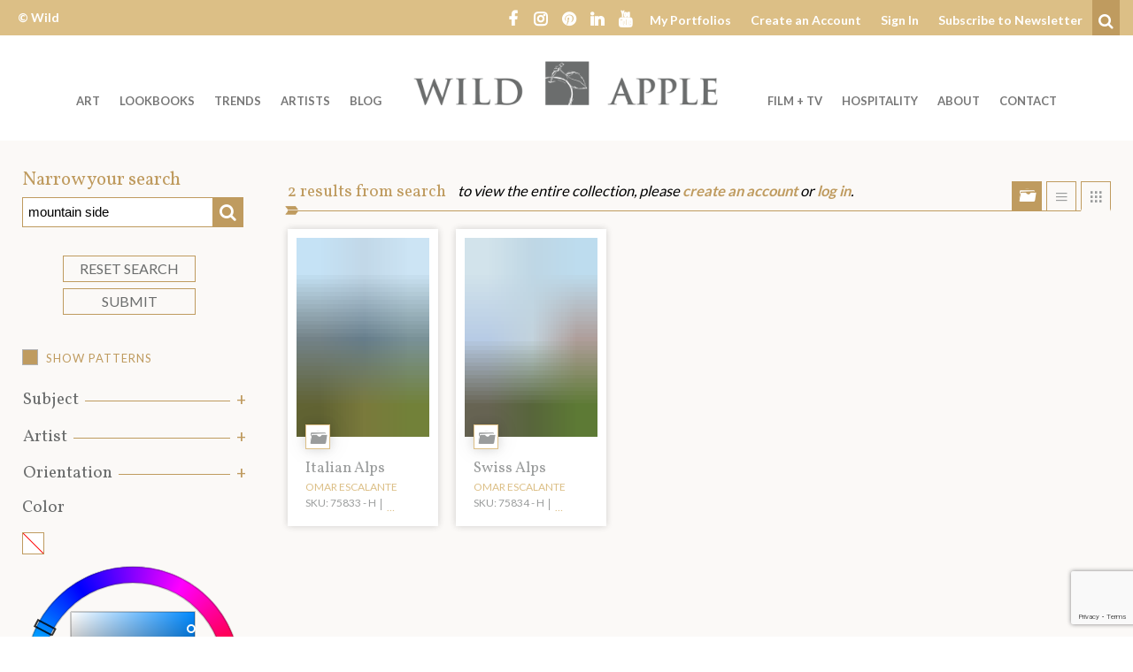

--- FILE ---
content_type: text/html; charset=UTF-8
request_url: https://wildapple.com/art/?wa-ts-s-st=mountain+side
body_size: 23641
content:
<!DOCTYPE html><html  lang="en-US"><head> <script type="text/javascript">
/* <![CDATA[ */
var gform;gform||(document.addEventListener("gform_main_scripts_loaded",function(){gform.scriptsLoaded=!0}),document.addEventListener("gform/theme/scripts_loaded",function(){gform.themeScriptsLoaded=!0}),window.addEventListener("DOMContentLoaded",function(){gform.domLoaded=!0}),gform={domLoaded:!1,scriptsLoaded:!1,themeScriptsLoaded:!1,isFormEditor:()=>"function"==typeof InitializeEditor,callIfLoaded:function(o){return!(!gform.domLoaded||!gform.scriptsLoaded||!gform.themeScriptsLoaded&&!gform.isFormEditor()||(gform.isFormEditor()&&console.warn("The use of gform.initializeOnLoaded() is deprecated in the form editor context and will be removed in Gravity Forms 3.1."),o(),0))},initializeOnLoaded:function(o){gform.callIfLoaded(o)||(document.addEventListener("gform_main_scripts_loaded",()=>{gform.scriptsLoaded=!0,gform.callIfLoaded(o)}),document.addEventListener("gform/theme/scripts_loaded",()=>{gform.themeScriptsLoaded=!0,gform.callIfLoaded(o)}),window.addEventListener("DOMContentLoaded",()=>{gform.domLoaded=!0,gform.callIfLoaded(o)}))},hooks:{action:{},filter:{}},addAction:function(o,r,e,t){gform.addHook("action",o,r,e,t)},addFilter:function(o,r,e,t){gform.addHook("filter",o,r,e,t)},doAction:function(o){gform.doHook("action",o,arguments)},applyFilters:function(o){return gform.doHook("filter",o,arguments)},removeAction:function(o,r){gform.removeHook("action",o,r)},removeFilter:function(o,r,e){gform.removeHook("filter",o,r,e)},addHook:function(o,r,e,t,n){null==gform.hooks[o][r]&&(gform.hooks[o][r]=[]);var d=gform.hooks[o][r];null==n&&(n=r+"_"+d.length),gform.hooks[o][r].push({tag:n,callable:e,priority:t=null==t?10:t})},doHook:function(r,o,e){var t;if(e=Array.prototype.slice.call(e,1),null!=gform.hooks[r][o]&&((o=gform.hooks[r][o]).sort(function(o,r){return o.priority-r.priority}),o.forEach(function(o){"function"!=typeof(t=o.callable)&&(t=window[t]),"action"==r?t.apply(null,e):e[0]=t.apply(null,e)})),"filter"==r)return e[0]},removeHook:function(o,r,t,n){var e;null!=gform.hooks[o][r]&&(e=(e=gform.hooks[o][r]).filter(function(o,r,e){return!!(null!=n&&n!=o.tag||null!=t&&t!=o.priority)}),gform.hooks[o][r]=e)}});
/* ]]> */
</script>
<meta charset="UTF-8"><meta name="viewport" content="width=device-width, initial-scale=1.0, user-scalable=no"><meta http-equiv="X-UA-Compatible" content="IE=edge"><script data-cfasync="false" id="ao_optimized_gfonts_config">WebFontConfig={google:{families:["Lato:400,700","Vollkorn:400,700","Josefin Sans:400,600,700"] },classes:false, events:false, timeout:1500};</script><link rel="profile" href="http://gmpg.org/xfn/11"><link rel="pingback" href="https://wildapple.com/xmlrpc.php"><meta name='robots' content='noindex, follow' />  <script data-cfasync="false" data-pagespeed-no-defer>var gtm4wp_datalayer_name = "dataLayer";
	var dataLayer = dataLayer || [];

	const gtm4wp_scrollerscript_debugmode         = false;
	const gtm4wp_scrollerscript_callbacktime      = 100;
	const gtm4wp_scrollerscript_readerlocation    = 150;
	const gtm4wp_scrollerscript_contentelementid  = "single-post-content";
	const gtm4wp_scrollerscript_scannertime       = 60;</script> <link media="all" href="https://wildapple.com/wp-content/cache/autoptimize/css/autoptimize_b0cb235471a118c51d03574015a886a8.css" rel="stylesheet"><title>Browse Art - Wild Apple</title><link rel="canonical" href="https://wildapple.com/art/" /><link rel="next" href="https://wildapple.com/art/page/2/" /><meta property="og:locale" content="en_US" /><meta property="og:type" content="website" /><meta property="og:title" content="Elvis Assets Archive - Wild Apple" /><meta property="og:url" content="https://wildapple.com/art/" /><meta property="og:site_name" content="Wild Apple" /><meta name="twitter:card" content="summary_large_image" /> <script type="application/ld+json" class="yoast-schema-graph">{"@context":"https://schema.org","@graph":[{"@type":"CollectionPage","@id":"https://wildapple.com/art/","url":"https://wildapple.com/art/","name":"Elvis Assets Archive - Wild Apple","isPartOf":{"@id":"https://wildapple.com/#website"},"breadcrumb":{"@id":"https://wildapple.com/art/#breadcrumb"},"inLanguage":"en-US"},{"@type":"BreadcrumbList","@id":"https://wildapple.com/art/#breadcrumb","itemListElement":[{"@type":"ListItem","position":1,"name":"Home","item":"https://wildapple.com/"},{"@type":"ListItem","position":2,"name":"Elvis Assets"}]},{"@type":"WebSite","@id":"https://wildapple.com/#website","url":"https://wildapple.com/","name":"Wild Apple","description":"","potentialAction":[{"@type":"SearchAction","target":{"@type":"EntryPoint","urlTemplate":"https://wildapple.com/?s={search_term_string}"},"query-input":{"@type":"PropertyValueSpecification","valueRequired":true,"valueName":"search_term_string"}}],"inLanguage":"en-US"}]}</script> <link rel='dns-prefetch' href='//www.google.com' /><link href='https://fonts.gstatic.com' crossorigin='anonymous' rel='preconnect' /><link href='https://ajax.googleapis.com' rel='preconnect' /><link href='https://fonts.googleapis.com' rel='preconnect' /><link rel="alternate" type="application/rss+xml" title="Wild Apple &raquo; Feed" href="https://wildapple.com/feed/" /><link rel="alternate" type="application/rss+xml" title="Wild Apple &raquo; Elvis Assets Feed" href="https://wildapple.com/art/?feed=rss2" /><style id='wp-img-auto-sizes-contain-inline-css' type='text/css'>img:is([sizes=auto i],[sizes^="auto," i]){contain-intrinsic-size:3000px 1500px}
/*# sourceURL=wp-img-auto-sizes-contain-inline-css */</style><style id='wp-block-library-inline-css' type='text/css'>:root{--wp-block-synced-color:#7a00df;--wp-block-synced-color--rgb:122,0,223;--wp-bound-block-color:var(--wp-block-synced-color);--wp-editor-canvas-background:#ddd;--wp-admin-theme-color:#007cba;--wp-admin-theme-color--rgb:0,124,186;--wp-admin-theme-color-darker-10:#006ba1;--wp-admin-theme-color-darker-10--rgb:0,107,160.5;--wp-admin-theme-color-darker-20:#005a87;--wp-admin-theme-color-darker-20--rgb:0,90,135;--wp-admin-border-width-focus:2px}@media (min-resolution:192dpi){:root{--wp-admin-border-width-focus:1.5px}}.wp-element-button{cursor:pointer}:root .has-very-light-gray-background-color{background-color:#eee}:root .has-very-dark-gray-background-color{background-color:#313131}:root .has-very-light-gray-color{color:#eee}:root .has-very-dark-gray-color{color:#313131}:root .has-vivid-green-cyan-to-vivid-cyan-blue-gradient-background{background:linear-gradient(135deg,#00d084,#0693e3)}:root .has-purple-crush-gradient-background{background:linear-gradient(135deg,#34e2e4,#4721fb 50%,#ab1dfe)}:root .has-hazy-dawn-gradient-background{background:linear-gradient(135deg,#faaca8,#dad0ec)}:root .has-subdued-olive-gradient-background{background:linear-gradient(135deg,#fafae1,#67a671)}:root .has-atomic-cream-gradient-background{background:linear-gradient(135deg,#fdd79a,#004a59)}:root .has-nightshade-gradient-background{background:linear-gradient(135deg,#330968,#31cdcf)}:root .has-midnight-gradient-background{background:linear-gradient(135deg,#020381,#2874fc)}:root{--wp--preset--font-size--normal:16px;--wp--preset--font-size--huge:42px}.has-regular-font-size{font-size:1em}.has-larger-font-size{font-size:2.625em}.has-normal-font-size{font-size:var(--wp--preset--font-size--normal)}.has-huge-font-size{font-size:var(--wp--preset--font-size--huge)}.has-text-align-center{text-align:center}.has-text-align-left{text-align:left}.has-text-align-right{text-align:right}.has-fit-text{white-space:nowrap!important}#end-resizable-editor-section{display:none}.aligncenter{clear:both}.items-justified-left{justify-content:flex-start}.items-justified-center{justify-content:center}.items-justified-right{justify-content:flex-end}.items-justified-space-between{justify-content:space-between}.screen-reader-text{border:0;clip-path:inset(50%);height:1px;margin:-1px;overflow:hidden;padding:0;position:absolute;width:1px;word-wrap:normal!important}.screen-reader-text:focus{background-color:#ddd;clip-path:none;color:#444;display:block;font-size:1em;height:auto;left:5px;line-height:normal;padding:15px 23px 14px;text-decoration:none;top:5px;width:auto;z-index:100000}html :where(.has-border-color){border-style:solid}html :where([style*=border-top-color]){border-top-style:solid}html :where([style*=border-right-color]){border-right-style:solid}html :where([style*=border-bottom-color]){border-bottom-style:solid}html :where([style*=border-left-color]){border-left-style:solid}html :where([style*=border-width]){border-style:solid}html :where([style*=border-top-width]){border-top-style:solid}html :where([style*=border-right-width]){border-right-style:solid}html :where([style*=border-bottom-width]){border-bottom-style:solid}html :where([style*=border-left-width]){border-left-style:solid}html :where(img[class*=wp-image-]){height:auto;max-width:100%}:where(figure){margin:0 0 1em}html :where(.is-position-sticky){--wp-admin--admin-bar--position-offset:var(--wp-admin--admin-bar--height,0px)}@media screen and (max-width:600px){html :where(.is-position-sticky){--wp-admin--admin-bar--position-offset:0px}}
/*# sourceURL=/wp-includes/css/dist/block-library/common.min.css */</style><style id='classic-theme-styles-inline-css' type='text/css'>/*! This file is auto-generated */
.wp-block-button__link{color:#fff;background-color:#32373c;border-radius:9999px;box-shadow:none;text-decoration:none;padding:calc(.667em + 2px) calc(1.333em + 2px);font-size:1.125em}.wp-block-file__button{background:#32373c;color:#fff;text-decoration:none}
/*# sourceURL=/wp-includes/css/classic-themes.min.css */</style><link rel='stylesheet' id='wa-styles-css' href='https://wildapple.com/wp-content/cache/autoptimize/css/autoptimize_single_10f3b0ecab7e0bdb2a7a5074a6d65057.css?ver=1.0.0' type='text/css' media='all' /> <script type="text/javascript" src="https://wildapple.com/wp-includes/js/jquery/jquery.min.js?ver=3.7.1" id="jquery-core-js"></script> <link rel="https://api.w.org/" href="https://wildapple.com/wp-json/" /><link rel="EditURI" type="application/rsd+xml" title="RSD" href="https://wildapple.com/xmlrpc.php?rsd" /> <noscript><style>img[data-colorful-preloader] {
					opacity: 1;
				}</style></noscript>  <script data-cfasync="false" data-pagespeed-no-defer type="text/javascript">var dataLayer_content = {"pagePostType":"search-results"};
	dataLayer.push( dataLayer_content );</script> <script data-cfasync="false" data-pagespeed-no-defer type="text/javascript">(function(w,d,s,l,i){w[l]=w[l]||[];w[l].push({'gtm.start':
new Date().getTime(),event:'gtm.js'});var f=d.getElementsByTagName(s)[0],
j=d.createElement(s),dl=l!='dataLayer'?'&l='+l:'';j.async=true;j.src=
'//www.googletagmanager.com/gtm.js?id='+i+dl;f.parentNode.insertBefore(j,f);
})(window,document,'script','dataLayer','GTM-5P24N59');</script> <link rel="apple-touch-icon" sizes="180x180" href="/apple-touch-icon.png"><link rel="icon" type="image/png" href="/favicon-32x32.png" sizes="32x32"><link rel="icon" type="image/png" href="/favicon-16x16.png" sizes="16x16"><link rel="manifest" href="/manifest.json"><link rel="mask-icon" href="/safari-pinned-tab.svg" color="#6b6d6d"><meta name="theme-color" content="#ffffff"> <script>var ajaxurl = 'https://wildapple.com/wp-admin/admin-ajax.php';</script> <style type="text/css" id="wp-custom-css">/**/ /* Portfolio Patch Start */ /**/
body.wa-portfolios-single .portfolio-export-buttons a.send-to-sales.circle-bg::after, div.portfolio-page-header .description {
	content:none;
	display:none;
}

body.wa-portfolios-single .wa-portfolios-single .portfolio-export-buttons {
	margin-bottom: 10px;
}
body.wa-portfolios-single div.button-row {
	max-width: 700px;
	display:flex;
	margin: 0 auto;
	gap: 10px;
}
body.wa-portfolios-single div.button-row > * {
	margin: 5px !important;
	flex: 1 1 50%;
}

body.wa-portfolios-single .portfolio-export-buttons input#collection-name, body.wa-portfolios-single .portfolio-export-buttons button.btn-create-collection {
	font-size: 16px;
	padding: 1rem 1.5rem;
	font-weight: 400;
	line-height: 1.15;
} 
body.wa-portfolios-single .portfolio-export-buttons input#collection-name {
	filter: opacity(0.8);
	text-align: center;
}

body.wa-portfolios-single .portfolio-export-buttons .send-to-sales.circle-bg, body.wa-portfolio-send-to-sales button {
	font-size: 16px;
	padding: 1rem 1.5rem;
	height: unset;
	width: unset;
	font-weight: 400;
	background-image: linear-gradient(#bf9b5f, #b29058);
	color: #141414;
	border: 1px solid #bf9b5f;
}
body.wa-portfolios-single .portfolio-export-buttons .send-to-sales.circle-bg:hover {
	background: rgba(0,0,0,0);
	filter: opacity(.7); 
}
body.wa-portfolio-send-to-sales div.portfolio-notes-wrapper {
	margin-bottom: 30px;
}
body.wa-portfolio-send-to-sales .instructions {
	margin: 0 auto;
  max-width: 750px;
}
/**/ /* Portfolio Patch End */ /**/

/*
You can add your own CSS here.

Click the help icon above to learn more.
*/
.gform_legacy_markup_wrapper .field_sublabel_hidden_label .ginput_complex.ginput_container input[type="text"] {
	margin-bottom: unset !important;
}
/* Start Hide Export Portfolio to PDF Btn
 */
/*div.container form.portfolio-export-buttons button.btn.btn-standard:nth-child(3) {
	display: none;
}*/
/* End Hide Export Portfolio to PDF Btn
 */

h3 {
  font-size: 27px; /* Replace with your preferred size */
}
body {
  color: #000000;
}
ul {
  margin-top: 0;
  margin-bottom: 0;
  padding-left: 1.2em; /* adjust if needed */
}
@media only screen and (min-width: 767px) {
.artist-item .grid-item {
	width: 200px !important;
	}
}

/* Hot fix for artist grid oveflow */
@media only screen and (min-width: 767px) {
ul.wild-apple-grid .artist-item a.grid-item .grid-item-thumb {
	width: 180px !important;
  max-width: 100%;
  height: auto !important;
}
}</style> <script>var _prum = [['id', '5908dedb452742cfff4a8e72'],
             ['mark', 'firstbyte', (new Date()).getTime()]];
(function() {
    var s = document.getElementsByTagName('script')[0]
      , p = document.createElement('script');
    p.async = 'async';
    p.src = '//rum-static.pingdom.net/prum.min.js';
    s.parentNode.insertBefore(p, s);
})();</script> <style type="text/css">#leaving-site {
	display: none;
	position:fixed; 
	left: 50%;
	transform: translateX(-50%);
	z-index:50; 
	margin:25px;
}</style><script data-cfasync="false" id="ao_optimized_gfonts_webfontloader">(function() {var wf = document.createElement('script');wf.src='https://ajax.googleapis.com/ajax/libs/webfont/1/webfont.js';wf.type='text/javascript';wf.async='true';var s=document.getElementsByTagName('script')[0];s.parentNode.insertBefore(wf, s);})();</script></head><body  class="archive search search-results post-type-archive post-type-archive-elvis-asset wp-theme-wildapple"> <noscript><iframe src="https://www.googletagmanager.com/ns.html?id=GTM-5P24N59" height="0" width="0" style="display:none;visibility:hidden" aria-hidden="true"></iframe></noscript> <a href="#content" class="sr-only"> Welcome to Wild Apple - skip to content? </a><header id="masthead" class="site-header" role="banner"><div class="header-upper"><div class="container-fluid"><div class="row"><div class="hidden-xs-down col-sm-4 col-md-2 upper-left"><div class="upper-copyright"> <a href="https://wildapple.com" rel="home">&copy; Wild Apple</a></div></div><div class="hidden-sm-down col-10 upper-right"><div class="menu-social-icons-container"><ul id="nav-social-icons" class="social-nav"><li id="menu-item-3499" class="fa-facebook menu-item menu-item-type-custom menu-item-object-custom menu-item-3499"><a href="https://www.facebook.com/buyart.wildapple">Facebook</a></li><li id="menu-item-5318" class="fa-instagram menu-item menu-item-type-custom menu-item-object-custom menu-item-5318"><a href="https://www.instagram.com/wildappleart/">Instagram</a></li><li id="menu-item-3497" class="fa-pinterest menu-item menu-item-type-custom menu-item-object-custom menu-item-3497"><a href="https://www.pinterest.com/wildappleart/">Pinterest</a></li><li id="menu-item-3500" class="fa-linkedin menu-item menu-item-type-custom menu-item-object-custom menu-item-3500"><a href="https://www.linkedin.com/company/1153446">LinkedIn</a></li><li id="menu-item-117283" class="fa-youtube menu-item menu-item-type-custom menu-item-object-custom menu-item-117283"><a href="https://www.youtube.com/channel/UCfxv5LXe2bofhUfxOktnPJg">YouTube</a></li></ul></div><div class="menu-upper-right-header-links-container"><ul id="nav-upper-right" class="upper-right-nav"><li id="menu-item-3502" class="menu-item menu-item-type-custom menu-item-object-custom menu-item-3502"><a href="/portfolio">My Portfolios</a></li><li id="menu-item-5319" class="user-action-link create-modify menu-item menu-item-type-post_type menu-item-object-page menu-item-5319"><a href="https://wildapple.com/create-an-account/">Create an Account</a></li><li id="menu-item-3503" class="user-action-link auth menu-item menu-item-type-custom menu-item-object-custom menu-item-3503"><a href="/wp-login.php?redirect_to=%2Fart&#038;wa_user=1">Sign In</a></li><li id="menu-item-3504" class="menu-item menu-item-type-custom menu-item-object-custom menu-item-3504"><a href="#newsletter-form">Subscribe to Newsletter</a></li></ul></div><div class="header-search"> <button type="button" class="search-opener" data-toggle="collapse" data-target=".searchbox"> <i class="fa fa-search"><span class="sr-only">Search</span></i> </button><div class="searchbox collapse"><form role="search" method="get" class="search-form" action="https://wildapple.com/"> <label> <input type="search" class="search-field" placeholder="Search &hellip;" value="mountain side" name="s" title="Search for:"> </label> <button type="submit" class="btn search-submit"> <i class="fa fa-angle-right" aria-hidden="true"><span class="sr-only">search</span></i> </button></form></div></div></div></div></div></div><div class="main-header"><div class="container main-header-wrap"><div class="row"><div class="col-8 offset-2 offset-md-0 col-md-4 push-md-4"><div class="site-branding"><div class="site-logo"> <a href="https://wildapple.com/" title="Wild Apple" rel="home"> <img src="https://wildapple.com/wp-content/themes/wildapple/images/logo.png" alt="Wild Apple" nopin="nopin" /> </a></div><h1 class="site-title sr-only"> <a href="https://wildapple.com/" title="Wild Apple" rel="home"> Wild Apple </a></h1><p class="lead sr-only"></p></div></div><div class="col-2 mobile-menu-opener hidden-md-up"> <button type="button" class="navbar-toggle" data-toggle="collapse" data-target=".mobile-navbar-collapse"> <span class="sr-only">Toggle navigation </span> <i class="fa fa-bars" aria-hidden="true"></i> </button></div><div class="col-4 col-md-4 pull-md-4 hidden-sm-down left-menu"><nav><div class="menu-left-menu-container"><ul id="nav-primary-left" class="primary-left nav navbar-nav"><li id="menu-item-3505" class="menu-item menu-item-type-custom menu-item-object-custom menu-item-has-children menu-item-3505 dropdown"><a title="Art" href="#" data-toggle="dropdown" class="dropdown-toggle" aria-haspopup="true">Art <span class="caret"></span></a><ul role="menu" class=" dropdown-menu"><li id="menu-item-104285" class="menu-item menu-item-type-custom menu-item-object-custom menu-item-104285"><a title="abstracts" href="https://wildapple.com/art/?wa-ts-s-st=&#038;wa-cat-c-211=on">abstracts</a></li><li id="menu-item-104286" class="menu-item menu-item-type-custom menu-item-object-custom menu-item-104286"><a title="animals" href="https://wildapple.com/art/?wa-ts-s-st=&#038;wa-cat-c-221=on">animals</a></li><li id="menu-item-170529" class="menu-item menu-item-type-custom menu-item-object-custom menu-item-170529"><a title="Botanical" href="https://wildapple.com/art/?wa-ts-s-st=&#038;wa-cat-c-555=on">Botanical</a></li><li id="menu-item-104291" class="menu-item menu-item-type-custom menu-item-object-custom menu-item-104291"><a title="coastal" href="https://wildapple.com/art/?wa-cat-c-23302=on">coastal</a></li><li id="menu-item-165591" class="menu-item menu-item-type-custom menu-item-object-custom menu-item-165591"><a title="Christmas" href="https://wildapple.com/art/?wa-cat-c-23323=on">Christmas</a></li><li id="menu-item-104310" class="menu-item menu-item-type-custom menu-item-object-custom menu-item-104310"><a title="Eat Drink" href="https://wildapple.com/art/?wa-ts-s-st=&#038;wa-cat-c-188=on">Eat Drink</a></li><li id="menu-item-170526" class="menu-item menu-item-type-custom menu-item-object-custom menu-item-170526"><a title="Fall &amp; Harvest" href="https://wildapple.com/art/?wa-pt-p=on&#038;wa-cat-c-23564=on">Fall &#038; Harvest</a></li><li id="menu-item-170530" class="menu-item menu-item-type-custom menu-item-object-custom menu-item-170530"><a title="Florals" href="https://wildapple.com/art/?wa-pt-p=on&#038;wa-cat-c-263=on">Florals</a></li><li id="menu-item-104297" class="menu-item menu-item-type-custom menu-item-object-custom menu-item-104297"><a title="holiday" href="https://wildapple.com/art/?wa-ts-s-st=&#038;wa-cat-c-256=on">holiday</a></li><li id="menu-item-104299" class="menu-item menu-item-type-custom menu-item-object-custom menu-item-104299"><a title="landscape" href="https://wildapple.com/art/?wa-ts-s-st=&#038;wa-cat-c-358=on">landscape</a></li><li id="menu-item-104309" class="menu-item menu-item-type-custom menu-item-object-custom menu-item-104309"><a title="lodge" href="https://wildapple.com/art/?wa-ts-s-st=lodge">lodge</a></li><li id="menu-item-104303" class="menu-item menu-item-type-custom menu-item-object-custom menu-item-104303"><a title="maps" href="https://wildapple.com/art/?wa-ts-s-st=maps">maps</a></li><li id="menu-item-104302" class="menu-item menu-item-type-custom menu-item-object-custom menu-item-104302"><a title="photography" href="https://wildapple.com/art/?wa-ts-s-st=&#038;wa-cat-c-153=on">photography</a></li><li id="menu-item-104304" class="menu-item menu-item-type-custom menu-item-object-custom menu-item-104304"><a title="tropical" href="https://wildapple.com/art/?wa-ts-s-st=tropical">tropical</a></li><li id="menu-item-104306" class="menu-item menu-item-type-custom menu-item-object-custom menu-item-104306"><a title="All Art" href="/art/">All Art</a></li></ul></li><li id="menu-item-3506" class="menu-item menu-item-type-custom menu-item-object-custom menu-item-3506"><a title="Lookbooks" href="/lookbooks/">Lookbooks</a></li><li id="menu-item-134155" class="menu-item menu-item-type-custom menu-item-object-custom menu-item-has-children menu-item-134155 dropdown"><a title="Trends" href="#" data-toggle="dropdown" class="dropdown-toggle" aria-haspopup="true">Trends <span class="caret"></span></a><ul role="menu" class=" dropdown-menu"><li id="menu-item-173445" class="menu-item menu-item-type-post_type menu-item-object-page menu-item-173445"><a title="2026 Art Licensing Trend Webinar" href="https://wildapple.com/art-licensing-trend-webinars/">2026 Art Licensing Trend Webinar</a></li><li id="menu-item-162835" class="menu-item menu-item-type-post_type menu-item-object-page menu-item-162835"><a title="2025 Home Decor Trends" href="https://wildapple.com/home-decor-outlook/">2025 Home Decor Trends</a></li><li id="menu-item-91465" class="menu-item menu-item-type-post_type menu-item-object-page menu-item-91465"><a title="This is what&#039;s Trending" href="https://wildapple.com/art-licensing-trends/">This is what&#8217;s Trending</a></li><li id="menu-item-159051" class="menu-item menu-item-type-post_type menu-item-object-page menu-item-159051"><a title="Christmas Art" href="https://wildapple.com/christmas-art/">Christmas Art</a></li></ul></li><li id="menu-item-126923" class="menu-item menu-item-type-custom menu-item-object-custom menu-item-has-children menu-item-126923 dropdown"><a title="Artists" href="#" data-toggle="dropdown" class="dropdown-toggle" aria-haspopup="true">Artists <span class="caret"></span></a><ul role="menu" class=" dropdown-menu"><li id="menu-item-3507" class="menu-item menu-item-type-custom menu-item-object-custom menu-item-3507"><a title="Artist Pages" href="/artists/">Artist Pages</a></li><li id="menu-item-176253" class="menu-item menu-item-type-post_type menu-item-object-page menu-item-176253"><a title="Call for Artists: Painterly Looks" href="https://wildapple.com/call-for-artists-painterly-looks/">Call for Artists: Painterly Looks</a></li><li id="menu-item-126924" class="menu-item menu-item-type-post_type menu-item-object-page menu-item-126924"><a title="Artist Submissions" href="https://wildapple.com/submit/">Artist Submissions</a></li></ul></li><li id="menu-item-144291" class="menu-item menu-item-type-post_type menu-item-object-page current_page_parent menu-item-144291"><a title="Blog" href="https://wildapple.com/art-licensing-blog/">Blog</a></li></ul></div></nav></div><div class="col-4 col-md-4 hidden-sm-down right-menu"><nav><div class="menu-right-menu-container"><ul id="nav-primary-right" class="primary-right nav navbar-nav pull-right"><li id="menu-item-143225" class="menu-item menu-item-type-post_type menu-item-object-page menu-item-143225"><a title="Film + TV" href="https://wildapple.com/art-for-film-and-television-productions/">Film + TV</a></li><li id="menu-item-143536" class="menu-item menu-item-type-custom menu-item-object-custom menu-item-has-children menu-item-143536 dropdown"><a title="HOSPITALITY" href="#" data-toggle="dropdown" class="dropdown-toggle" aria-haspopup="true">HOSPITALITY <span class="caret"></span></a><ul role="menu" class=" dropdown-menu"><li id="menu-item-129632" class="menu-item menu-item-type-post_type menu-item-object-page menu-item-129632"><a title="Your Hospitality Art Partner" href="https://wildapple.com/hospitality-art/">Your Hospitality Art Partner</a></li><li id="menu-item-143537" class="menu-item menu-item-type-post_type menu-item-object-page menu-item-143537"><a title="Art For Hotels" href="https://wildapple.com/art-for-hotels/">Art For Hotels</a></li><li id="menu-item-143539" class="menu-item menu-item-type-post_type menu-item-object-page menu-item-143539"><a title="Art for Hospitals &amp; Wellness" href="https://wildapple.com/hospital-and-wellness-art/">Art for Hospitals &#038; Wellness</a></li></ul></li><li id="menu-item-2420" class="menu-item menu-item-type-custom menu-item-object-custom menu-item-has-children menu-item-2420 dropdown"><a title="About" href="#" data-toggle="dropdown" class="dropdown-toggle" aria-haspopup="true">About <span class="caret"></span></a><ul role="menu" class=" dropdown-menu"><li id="menu-item-105875" class="menu-item menu-item-type-post_type menu-item-object-page menu-item-105875"><a title="What We Do" href="https://wildapple.com/what-we-do/">What We Do</a></li><li id="menu-item-108714" class="menu-item menu-item-type-post_type menu-item-object-page menu-item-108714"><a title="Problems We Solve: Art Licensing Solutions" href="https://wildapple.com/problems-we-solve/">Problems We Solve: Art Licensing Solutions</a></li><li id="menu-item-179859" class="menu-item menu-item-type-post_type menu-item-object-page menu-item-179859"><a title="How to Create a Portfolio" href="https://wildapple.com/how-to-create-a-portfolio/">How to Create a Portfolio</a></li><li id="menu-item-2416" class="menu-item menu-item-type-post_type menu-item-object-page menu-item-2416"><a title="Our Story" href="https://wildapple.com/our-story/">Our Story</a></li><li id="menu-item-168830" class="menu-item menu-item-type-post_type menu-item-object-page menu-item-168830"><a title="Our Team" href="https://wildapple.com/our-team/">Our Team</a></li></ul></li><li id="menu-item-2410" class="menu-item menu-item-type-post_type menu-item-object-page menu-item-2410"><a title="Contact" href="https://wildapple.com/contact-us/">Contact</a></li></ul></div></nav></div></div></div></div><div class="mobile-navbar-area hidden-md-up"><nav id="mobile-dynamic-menu"><div class="mobile-navbar-collapse collapse"><div class="navbar-top"></div><ul class="navbar-nav"></ul><div class="navbar-bottom"></div></div></nav></div></header><div id="content"><div id="leaving-site" class="leaving-site-banner"><div class="container"><div class="row"><div class="col-sm-12 alert-inner alert alert-success alert-dismissible" id="leaving-site-alert"> <button type="button" class="close" data-dismiss="alert" aria-label="Close"><span aria-hidden="true">&times;</span></button><div class="message"> <span class="alert-title">Leaving Wild Apple Website</span><div class="alert-body"><p>Ready to add a stunning piece of art to your collection?  Our partner site offers high-quality prints of our exclusive artworks.  We know they will take good care of you!</p> <a id="out-link" target="_blank" href="">Continue</a></div></div></div></div></div></div><div class="container"><div class="row"></div></div><div class="container-fluid"><div class="filterbar-grid-wrap"><div class="filterbar-container"><div class="bb-filterbar wa" id="bb-filterbar-wa" data-filterbar-name="wa" data-result-target=".wild-apple-grid"><form action method="GET"><div id="wa-ts" class="bb-filter-group ts"><div id="wa-ts-title" class="bb-filter-group-title"><h3>Narrow your search</h3></div><div id="wa-ts-contents" class="bb-filter-group-contents ts"><div class="bb-filter bb-filter-s bb-filter-wa-ts-s" data-track-label="Text Search"><input type="text" id="wa-ts-s-st" name="wa-ts-s-st" value="mountain side" data-initial-state=""><button type="submit" class="btn btn-search"><i class="fa fa-search"><span class="sr-only">Search</span></i></button></div></div></div><div class="bb-controls"><button type="reset" class="btn btn-reset">Reset Search</button><button type="submit" class="btn btn-submit">Submit</button></div><div id="wa-collection" class="bb-filter-group collection"><div id="wa-collection-contents" class="bb-filter-group-contents collection"><div class="art-collection-filter bb-filter hidden" hidden aria-hidden="true" style="display:none;"><input
 type="hidden"
 name="wa-collection-c"
 value=""
 data-initial-state=""></input></div></div></div><div id="wa-pt" class="bb-filter-group pt"><div id="wa-pt-contents" class="bb-filter-group-contents pt"><div class="art-pattern-filter bb-filter"><div class="bb-filter-option bb-filter-option-exclude-patterns"> <input
 class=""
 type="checkbox"
 id="wa-pt-p"
 name="wa-pt-p"
 value="on"
 checked  data-initial-state="" /> <label for="wa-pt-p">Show Patterns</label></div></div></div></div><div id="wa-cat" class="bb-filter-group accordion cat" role="tablist" aria-multiselectable="true"><div role="tab" id="wa-cat-title" class="bb-filter-group-title"><h3><a class="collapsed" data-toggle="collapse" data-parent="#wa-cat" href="#wa-cat-contents" data-controls="wa-cat-contents"><span class="group-title">Subject</span></a></h3></div><div id="wa-cat-contents" class="bb-filter-group-contents collapse cat" role="tabpanel" aria-labelledby="wa-cat-title"><div class="bb-filter bb-filter-c bb-filter-wa-cat-c bb-filter-tags" data-track-label="Subject"><div class="bb-filter-option filter-option-name-211 filter-option-title-abstract filter-option-id-wa-cat-c-211"><input type="checkbox" id="wa-cat-c-211" name="wa-cat-c-211" data-initial-state=""><label for="wa-cat-c-211">Abstract</label></div><div class="bb-filter-option filter-option-name-221 filter-option-title-animals filter-option-id-wa-cat-c-221"><input type="checkbox" id="wa-cat-c-221" name="wa-cat-c-221" data-initial-state=""><label for="wa-cat-c-221">Animals</label></div><div class="bb-filter-option filter-option-name-1891 filter-option-title-architecture filter-option-id-wa-cat-c-1891"><input type="checkbox" id="wa-cat-c-1891" name="wa-cat-c-1891" data-initial-state=""><label for="wa-cat-c-1891">Architecture</label></div><div class="bb-filter-option filter-option-name-23698 filter-option-title-astronomy-celestial filter-option-id-wa-cat-c-23698"><input type="checkbox" id="wa-cat-c-23698" name="wa-cat-c-23698" data-initial-state=""><label for="wa-cat-c-23698">Astronomy &amp; Celestial</label></div><div class="bb-filter-option filter-option-name-23270 filter-option-title-bath-laundry filter-option-id-wa-cat-c-23270"><input type="checkbox" id="wa-cat-c-23270" name="wa-cat-c-23270" data-initial-state=""><label for="wa-cat-c-23270">Bath &amp; Laundry</label></div><div class="bb-filter-option filter-option-name-555 filter-option-title-botanical filter-option-id-wa-cat-c-555"><input type="checkbox" id="wa-cat-c-555" name="wa-cat-c-555" data-initial-state=""><label for="wa-cat-c-555">Botanical</label></div><div class="bb-filter-option filter-option-name-23323 filter-option-title-christmas filter-option-id-wa-cat-c-23323"><input type="checkbox" id="wa-cat-c-23323" name="wa-cat-c-23323" data-initial-state=""><label for="wa-cat-c-23323">Christmas</label></div><div class="bb-filter-option filter-option-name-761 filter-option-title-cityscape filter-option-id-wa-cat-c-761"><input type="checkbox" id="wa-cat-c-761" name="wa-cat-c-761" data-initial-state=""><label for="wa-cat-c-761">Cityscape</label></div><div class="bb-filter-option filter-option-name-305 filter-option-title-coastal filter-option-id-wa-cat-c-305"><input type="checkbox" id="wa-cat-c-305" name="wa-cat-c-305" data-initial-state=""><label for="wa-cat-c-305">Coastal</label></div><div class="bb-filter-option filter-option-name-23302 filter-option-title-coastal-nautical filter-option-id-wa-cat-c-23302"><input type="checkbox" id="wa-cat-c-23302" name="wa-cat-c-23302" data-initial-state=""><label for="wa-cat-c-23302">Coastal &amp; Nautical</label></div><div class="bb-filter-option filter-option-name-23300 filter-option-title-decor filter-option-id-wa-cat-c-23300"><input type="checkbox" id="wa-cat-c-23300" name="wa-cat-c-23300" data-initial-state=""><label for="wa-cat-c-23300">Decor</label></div><div class="bb-filter-option filter-option-name-23564 filter-option-title-fall-harvest filter-option-id-wa-cat-c-23564"><input type="checkbox" id="wa-cat-c-23564" name="wa-cat-c-23564" data-initial-state=""><label for="wa-cat-c-23564">Fall &amp; Harvest</label></div><div class="bb-filter-option filter-option-name-23314 filter-option-title-farmhouse filter-option-id-wa-cat-c-23314"><input type="checkbox" id="wa-cat-c-23314" name="wa-cat-c-23314" data-initial-state=""><label for="wa-cat-c-23314">Farmhouse</label></div><div class="bb-filter-option filter-option-name-290 filter-option-title-fashion filter-option-id-wa-cat-c-290"><input type="checkbox" id="wa-cat-c-290" name="wa-cat-c-290" data-initial-state=""><label for="wa-cat-c-290">Fashion</label></div><div class="bb-filter-option filter-option-name-369 filter-option-title-figurative filter-option-id-wa-cat-c-369"><input type="checkbox" id="wa-cat-c-369" name="wa-cat-c-369" data-initial-state=""><label for="wa-cat-c-369">Figurative</label></div><div class="bb-filter-option filter-option-name-263 filter-option-title-florals filter-option-id-wa-cat-c-263"><input type="checkbox" id="wa-cat-c-263" name="wa-cat-c-263" data-initial-state=""><label for="wa-cat-c-263">Florals</label></div><div class="bb-filter-option filter-option-name-23299 filter-option-title-folk-art-americana filter-option-id-wa-cat-c-23299"><input type="checkbox" id="wa-cat-c-23299" name="wa-cat-c-23299" data-initial-state=""><label for="wa-cat-c-23299">Folk Art &amp; Americana</label></div><div class="bb-filter-option filter-option-name-19432 filter-option-title-games-entertainment filter-option-id-wa-cat-c-19432"><input type="checkbox" id="wa-cat-c-19432" name="wa-cat-c-19432" data-initial-state=""><label for="wa-cat-c-19432">Games &amp; Entertainment</label></div><div class="bb-filter-option filter-option-name-2447 filter-option-title-garden filter-option-id-wa-cat-c-2447"><input type="checkbox" id="wa-cat-c-2447" name="wa-cat-c-2447" data-initial-state=""><label for="wa-cat-c-2447">Garden</label></div><div class="bb-filter-option filter-option-name-23309 filter-option-title-girl-power filter-option-id-wa-cat-c-23309"><input type="checkbox" id="wa-cat-c-23309" name="wa-cat-c-23309" data-initial-state=""><label for="wa-cat-c-23309">Girl Power</label></div><div class="bb-filter-option filter-option-name-14717 filter-option-title-global filter-option-id-wa-cat-c-14717"><input type="checkbox" id="wa-cat-c-14717" name="wa-cat-c-14717" data-initial-state=""><label for="wa-cat-c-14717">Global</label></div><div class="bb-filter-option filter-option-name-23566 filter-option-title-halloween filter-option-id-wa-cat-c-23566"><input type="checkbox" id="wa-cat-c-23566" name="wa-cat-c-23566" data-initial-state=""><label for="wa-cat-c-23566">Halloween</label></div><div class="bb-filter-option filter-option-name-256 filter-option-title-holiday filter-option-id-wa-cat-c-256"><input type="checkbox" id="wa-cat-c-256" name="wa-cat-c-256" data-initial-state=""><label for="wa-cat-c-256">Holiday</label></div><div class="bb-filter-option filter-option-name-1035 filter-option-title-juvenile filter-option-id-wa-cat-c-1035"><input type="checkbox" id="wa-cat-c-1035" name="wa-cat-c-1035" data-initial-state=""><label for="wa-cat-c-1035">Juvenile</label></div><div class="bb-filter-option filter-option-name-23303 filter-option-title-kitchen-dining filter-option-id-wa-cat-c-23303"><input type="checkbox" id="wa-cat-c-23303" name="wa-cat-c-23303" data-initial-state=""><label for="wa-cat-c-23303">Kitchen &amp; Dining</label></div><div class="bb-filter-option filter-option-name-23304 filter-option-title-lake-lodge filter-option-id-wa-cat-c-23304"><input type="checkbox" id="wa-cat-c-23304" name="wa-cat-c-23304" data-initial-state=""><label for="wa-cat-c-23304">Lake &amp; Lodge</label></div><div class="bb-filter-option filter-option-name-358 filter-option-title-landscape filter-option-id-wa-cat-c-358"><input type="checkbox" id="wa-cat-c-358" name="wa-cat-c-358" data-initial-state=""><label for="wa-cat-c-358">Landscape</label></div><div class="bb-filter-option filter-option-name-23628 filter-option-title-maps filter-option-id-wa-cat-c-23628"><input type="checkbox" id="wa-cat-c-23628" name="wa-cat-c-23628" data-initial-state=""><label for="wa-cat-c-23628">Maps</label></div><div class="bb-filter-option filter-option-name-23279 filter-option-title-masculine filter-option-id-wa-cat-c-23279"><input type="checkbox" id="wa-cat-c-23279" name="wa-cat-c-23279" data-initial-state=""><label for="wa-cat-c-23279">Masculine</label></div><div class="bb-filter-option filter-option-name-23462 filter-option-title-midcentury filter-option-id-wa-cat-c-23462"><input type="checkbox" id="wa-cat-c-23462" name="wa-cat-c-23462" data-initial-state=""><label for="wa-cat-c-23462">Midcentury</label></div><div class="bb-filter-option filter-option-name-23307 filter-option-title-millennial filter-option-id-wa-cat-c-23307"><input type="checkbox" id="wa-cat-c-23307" name="wa-cat-c-23307" data-initial-state=""><label for="wa-cat-c-23307">Millennial</label></div><div class="bb-filter-option filter-option-name-1913 filter-option-title-music filter-option-id-wa-cat-c-1913"><input type="checkbox" id="wa-cat-c-1913" name="wa-cat-c-1913" data-initial-state=""><label for="wa-cat-c-1913">Music</label></div><div class="bb-filter-option filter-option-name-39833 filter-option-title-novelty filter-option-id-wa-cat-c-39833"><input type="checkbox" id="wa-cat-c-39833" name="wa-cat-c-39833" data-initial-state=""><label for="wa-cat-c-39833">Novelty</label></div><div class="bb-filter-option filter-option-name-23327 filter-option-title-paris filter-option-id-wa-cat-c-23327"><input type="checkbox" id="wa-cat-c-23327" name="wa-cat-c-23327" data-initial-state=""><label for="wa-cat-c-23327">Paris</label></div><div class="bb-filter-option filter-option-name-726 filter-option-title-patterns filter-option-id-wa-cat-c-726"><input type="checkbox" id="wa-cat-c-726" name="wa-cat-c-726" data-initial-state=""><label for="wa-cat-c-726">Patterns</label></div><div class="bb-filter-option filter-option-name-153 filter-option-title-photography filter-option-id-wa-cat-c-153"><input type="checkbox" id="wa-cat-c-153" name="wa-cat-c-153" data-initial-state=""><label for="wa-cat-c-153">Photography</label></div><div class="bb-filter-option filter-option-name-23275 filter-option-title-plants-trees filter-option-id-wa-cat-c-23275"><input type="checkbox" id="wa-cat-c-23275" name="wa-cat-c-23275" data-initial-state=""><label for="wa-cat-c-23275">Plants &amp; Trees</label></div><div class="bb-filter-option filter-option-name-21881 filter-option-title-presentation-sheet filter-option-id-wa-cat-c-21881"><input type="checkbox" id="wa-cat-c-21881" name="wa-cat-c-21881" data-initial-state=""><label for="wa-cat-c-21881">Presentation Sheet</label></div><div class="bb-filter-option filter-option-name-23491 filter-option-title-religious-spiritual filter-option-id-wa-cat-c-23491"><input type="checkbox" id="wa-cat-c-23491" name="wa-cat-c-23491" data-initial-state=""><label for="wa-cat-c-23491">Religious &amp; Spiritual</label></div><div class="bb-filter-option filter-option-name-782 filter-option-title-retro-vintage filter-option-id-wa-cat-c-782"><input type="checkbox" id="wa-cat-c-782" name="wa-cat-c-782" data-initial-state=""><label for="wa-cat-c-782">Retro &amp; Vintage</label></div><div class="bb-filter-option filter-option-name-23365 filter-option-title-southwest filter-option-id-wa-cat-c-23365"><input type="checkbox" id="wa-cat-c-23365" name="wa-cat-c-23365" data-initial-state=""><label for="wa-cat-c-23365">Southwest</label></div><div class="bb-filter-option filter-option-name-19433 filter-option-title-sport filter-option-id-wa-cat-c-19433"><input type="checkbox" id="wa-cat-c-19433" name="wa-cat-c-19433" data-initial-state=""><label for="wa-cat-c-19433">Sport</label></div><div class="bb-filter-option filter-option-name-1748 filter-option-title-still-life filter-option-id-wa-cat-c-1748"><input type="checkbox" id="wa-cat-c-1748" name="wa-cat-c-1748" data-initial-state=""><label for="wa-cat-c-1748">Still Life</label></div><div class="bb-filter-option filter-option-name-23301 filter-option-title-travel-adventure filter-option-id-wa-cat-c-23301"><input type="checkbox" id="wa-cat-c-23301" name="wa-cat-c-23301" data-initial-state=""><label for="wa-cat-c-23301">Travel &amp; Adventure</label></div><div class="bb-filter-option filter-option-name-178 filter-option-title-tropical filter-option-id-wa-cat-c-178"><input type="checkbox" id="wa-cat-c-178" name="wa-cat-c-178" data-initial-state=""><label for="wa-cat-c-178">Tropical</label></div><div class="bb-filter-option filter-option-name-23377 filter-option-title-wine-spirits filter-option-id-wa-cat-c-23377"><input type="checkbox" id="wa-cat-c-23377" name="wa-cat-c-23377" data-initial-state=""><label for="wa-cat-c-23377">Wine &amp; Spirits</label></div><div class="bb-filter-option filter-option-name-23565 filter-option-title-winter filter-option-id-wa-cat-c-23565"><input type="checkbox" id="wa-cat-c-23565" name="wa-cat-c-23565" data-initial-state=""><label for="wa-cat-c-23565">Winter</label></div><div class="bb-filter-option filter-option-name-23273 filter-option-title-words-phrases filter-option-id-wa-cat-c-23273"><input type="checkbox" id="wa-cat-c-23273" name="wa-cat-c-23273" data-initial-state=""><label for="wa-cat-c-23273">Words &amp; Phrases</label></div><div class="bb-filter-option filter-option-name-381 filter-option-title-words-and-phrases filter-option-id-wa-cat-c-381"><input type="checkbox" id="wa-cat-c-381" name="wa-cat-c-381" data-initial-state=""><label for="wa-cat-c-381">Words and Phrases</label></div></div></div></div><div id="wa-artist" class="bb-filter-group accordion artist" role="tablist" aria-multiselectable="true"><div role="tab" id="wa-artist-title" class="bb-filter-group-title"><h3><a class="collapsed" data-toggle="collapse" data-parent="#wa-artist" href="#wa-artist-contents" data-controls="wa-artist-contents"><span class="group-title">Artist</span></a></h3></div><div id="wa-artist-contents" class="bb-filter-group-contents collapse artist" role="tabpanel" aria-labelledby="wa-artist-title"><div class="bb-filter bb-post-type-filter"  data-track-label="Artist"><select class="chosen-dropdown" name="wa-artist-a[]" data-placeholder="Choose an Artist" multiple><h4>Choose an Artist</h4><option id="wa-artist-a-2456" value="wa-artist-a-2456" data-initial-state="">Emily Adams</option><option id="wa-artist-a-179875" value="wa-artist-a-179875" data-initial-state="">Krystal Adams</option><option id="wa-artist-a-77534" value="wa-artist-a-77534" data-initial-state="">Phyllis Adams</option><option id="wa-artist-a-2460" value="wa-artist-a-2460" data-initial-state="">Sarah Adams</option><option id="wa-artist-a-2462" value="wa-artist-a-2462" data-initial-state="">Jess Aiken</option><option id="wa-artist-a-2464" value="wa-artist-a-2464" data-initial-state="">Belinda Aldrich</option><option id="wa-artist-a-90289" value="wa-artist-a-90289" data-initial-state="">Aledanda</option><option id="wa-artist-a-2469" value="wa-artist-a-2469" data-initial-state="">Lisa Audit</option><option id="wa-artist-a-2471" value="wa-artist-a-2471" data-initial-state="">Melissa Averinos</option><option id="wa-artist-a-172550" value="wa-artist-a-172550" data-initial-state="">Kate Jarvik Birch</option><option id="wa-artist-a-164280" value="wa-artist-a-164280" data-initial-state="">Max Blakesberg Studios</option><option id="wa-artist-a-2475" value="wa-artist-a-2475" data-initial-state="">Cheri Blum</option><option id="wa-artist-a-2477" value="wa-artist-a-2477" data-initial-state="">Candra Boggs</option><option id="wa-artist-a-2478" value="wa-artist-a-2478" data-initial-state="">Daphne Brissonnet</option><option id="wa-artist-a-2479" value="wa-artist-a-2479" data-initial-state="">David Carter Brown</option><option id="wa-artist-a-129844" value="wa-artist-a-129844" data-initial-state="">Mercedes Lopez Charro</option><option id="wa-artist-a-2481" value="wa-artist-a-2481" data-initial-state="">Veronique Charron</option><option id="wa-artist-a-2482" value="wa-artist-a-2482" data-initial-state="">Michael Clark</option><option id="wa-artist-a-2483" value="wa-artist-a-2483" data-initial-state="">Lisa Cueman</option><option id="wa-artist-a-2486" value="wa-artist-a-2486" data-initial-state="">Kellie Day</option><option id="wa-artist-a-130763" value="wa-artist-a-130763" data-initial-state="">Aimee Del Valle</option><option id="wa-artist-a-2489" value="wa-artist-a-2489" data-initial-state="">Jim Dratfield</option><option id="wa-artist-a-168498" value="wa-artist-a-168498" data-initial-state="">Jocelyn Elizabeth</option><option id="wa-artist-a-127029" value="wa-artist-a-127029" data-initial-state="">Omar Escalante</option><option id="wa-artist-a-2490" value="wa-artist-a-2490" data-initial-state="">Marco Fabiano</option><option id="wa-artist-a-2491" value="wa-artist-a-2491" data-initial-state="">Kathy Ferguson</option><option id="wa-artist-a-2492" value="wa-artist-a-2492" data-initial-state="">Ryan Fowler</option><option id="wa-artist-a-132319" value="wa-artist-a-132319" data-initial-state="">Gia Graham</option><option id="wa-artist-a-2496" value="wa-artist-a-2496" data-initial-state="">Beth Grove</option><option id="wa-artist-a-2498" value="wa-artist-a-2498" data-initial-state="">Moira Hershey</option><option id="wa-artist-a-2499" value="wa-artist-a-2499" data-initial-state="">Cleonique Hilsaca</option><option id="wa-artist-a-137570" value="wa-artist-a-137570" data-initial-state="">Laura Horn</option><option id="wa-artist-a-2500" value="wa-artist-a-2500" data-initial-state="">Albena Hristova</option><option id="wa-artist-a-85049" value="wa-artist-a-85049" data-initial-state="">Jenaya Jackson</option><option id="wa-artist-a-118566" value="wa-artist-a-118566" data-initial-state="">Dina June</option><option id="wa-artist-a-120271" value="wa-artist-a-120271" data-initial-state="">Ann Kelle</option><option id="wa-artist-a-163622" value="wa-artist-a-163622" data-initial-state="">Haley Knighten</option><option id="wa-artist-a-153128" value="wa-artist-a-153128" data-initial-state="">Kasia Kucwaj-Tybur</option><option id="wa-artist-a-2504" value="wa-artist-a-2504" data-initial-state="">Andrea Laliberte</option><option id="wa-artist-a-135959" value="wa-artist-a-135959" data-initial-state="">Nathan Larson</option><option id="wa-artist-a-2505" value="wa-artist-a-2505" data-initial-state="">Kathrine Lovell</option><option id="wa-artist-a-2506" value="wa-artist-a-2506" data-initial-state="">Alan Majchrowicz</option><option id="wa-artist-a-2509" value="wa-artist-a-2509" data-initial-state="">Laura Marshall</option><option id="wa-artist-a-2512" value="wa-artist-a-2512" data-initial-state="">Kathleen Parr McKenna</option><option id="wa-artist-a-2514" value="wa-artist-a-2514" data-initial-state="">Sara Zieve Miller</option><option id="wa-artist-a-2538" value="wa-artist-a-2538" data-initial-state="">Studio Mousseau</option><option id="wa-artist-a-2515" value="wa-artist-a-2515" data-initial-state="">Michael Mullan</option><option id="wa-artist-a-134431" value="wa-artist-a-134431" data-initial-state="">Pamela Munger</option><option id="wa-artist-a-2516" value="wa-artist-a-2516" data-initial-state="">Danhui Nai</option><option id="wa-artist-a-179114" value="wa-artist-a-179114" data-initial-state="">Mackenzie Nelson</option><option id="wa-artist-a-2518" value="wa-artist-a-2518" data-initial-state="">Shirley Novak</option><option id="wa-artist-a-172439" value="wa-artist-a-172439" data-initial-state="">Carson Overstreet</option><option id="wa-artist-a-2522" value="wa-artist-a-2522" data-initial-state="">Chris Paschke</option><option id="wa-artist-a-139421" value="wa-artist-a-139421" data-initial-state="">Robert John Paterson</option><option id="wa-artist-a-2523" value="wa-artist-a-2523" data-initial-state="">Pela</option><option id="wa-artist-a-2525" value="wa-artist-a-2525" data-initial-state="">Janelle Penner</option><option id="wa-artist-a-2526" value="wa-artist-a-2526" data-initial-state="">Katie Pertiet</option><option id="wa-artist-a-131027" value="wa-artist-a-131027" data-initial-state="">Katrina Pete</option><option id="wa-artist-a-2528" value="wa-artist-a-2528" data-initial-state="">Courtney Prahl</option><option id="wa-artist-a-2529" value="wa-artist-a-2529" data-initial-state="">Julia Purinton</option><option id="wa-artist-a-165310" value="wa-artist-a-165310" data-initial-state="">Deborah Revell</option><option id="wa-artist-a-20539" value="wa-artist-a-20539" data-initial-state="">Piper Rhue</option><option id="wa-artist-a-86745" value="wa-artist-a-86745" data-initial-state="">Kristy Rice</option><option id="wa-artist-a-2531" value="wa-artist-a-2531" data-initial-state="">Carol Rowan</option><option id="wa-artist-a-178276" value="wa-artist-a-178276" data-initial-state="">Maggie Sackmann</option><option id="wa-artist-a-2533" value="wa-artist-a-2533" data-initial-state="">Mike Schick</option><option id="wa-artist-a-2534" value="wa-artist-a-2534" data-initial-state="">Sue Schlabach</option><option id="wa-artist-a-2535" value="wa-artist-a-2535" data-initial-state="">Roque Silva</option><option id="wa-artist-a-160863" value="wa-artist-a-160863" data-initial-state="">Yvette St. Amant</option><option id="wa-artist-a-2524" value="wa-artist-a-2524" data-initial-state="">Pela Studio</option><option id="wa-artist-a-2537" value="wa-artist-a-2537" data-initial-state="">Wellington Studio</option><option id="wa-artist-a-2539" value="wa-artist-a-2539" data-initial-state="">Myles Sullivan</option><option id="wa-artist-a-20547" value="wa-artist-a-20547" data-initial-state="">Harriet Sussman</option><option id="wa-artist-a-2540" value="wa-artist-a-2540" data-initial-state="">Anne Tavoletti</option><option id="wa-artist-a-85383" value="wa-artist-a-85383" data-initial-state="">Miranda Thomas</option><option id="wa-artist-a-111927" value="wa-artist-a-111927" data-initial-state="">Becky Thorns</option><option id="wa-artist-a-2541" value="wa-artist-a-2541" data-initial-state="">Avery Tillmon</option><option id="wa-artist-a-2542" value="wa-artist-a-2542" data-initial-state="">Oliver Towne</option><option id="wa-artist-a-154777" value="wa-artist-a-154777" data-initial-state="">Leslie Trimbach</option><option id="wa-artist-a-2543" value="wa-artist-a-2543" data-initial-state="">Mary Urban</option><option id="wa-artist-a-2544" value="wa-artist-a-2544" data-initial-state="">Elizabeth Urquhart</option><option id="wa-artist-a-2545" value="wa-artist-a-2545" data-initial-state="">Debra Van Swearingen</option><option id="wa-artist-a-166690" value="wa-artist-a-166690" data-initial-state="">Sharon Vardy</option><option id="wa-artist-a-2546" value="wa-artist-a-2546" data-initial-state="">Silvia Vassileva</option><option id="wa-artist-a-109735" value="wa-artist-a-109735" data-initial-state="">Jeanette Vertentes</option><option id="wa-artist-a-2548" value="wa-artist-a-2548" data-initial-state="">Cheryl Warrick</option><option id="wa-artist-a-2549" value="wa-artist-a-2549" data-initial-state="">James Wiens</option><option id="wa-artist-a-171581" value="wa-artist-a-171581" data-initial-state="">Lindley Wiesner</option><option id="wa-artist-a-2550" value="wa-artist-a-2550" data-initial-state="">Wild Apple Portfolio</option><option id="wa-artist-a-150872" value="wa-artist-a-150872" data-initial-state="">Kent Youngstrom</option><option id="wa-artist-a-78372" value="wa-artist-a-78372" data-initial-state="">Farida Zaman</option></select></div></div></div><div id="wa-o" class="bb-filter-group accordion o" role="tablist" aria-multiselectable="true"><div role="tab" id="wa-o-title" class="bb-filter-group-title"><h3><a class="collapsed" data-toggle="collapse" data-parent="#wa-o" href="#wa-o-contents" data-controls="wa-o-contents"><span class="group-title">Orientation</span></a></h3></div><div id="wa-o-contents" class="bb-filter-group-contents collapse o" role="tabpanel" aria-labelledby="wa-o-title"><div class="bb-filter bb-filter-or bb-filter-wa-o-or" data-track-label="Orientation"><div class="bb-filter-option filter-option-name-0 filter-option-title-square filter-option-id-wa-o-or-0"><input type="checkbox" id="wa-o-or-0" name="wa-o-or-0" data-initial-state=""><label for="wa-o-or-0">Square</label></div><div class="bb-filter-option filter-option-name-2 filter-option-title-landscape filter-option-id-wa-o-or-2"><input type="checkbox" id="wa-o-or-2" name="wa-o-or-2" data-initial-state=""><label for="wa-o-or-2">Landscape</label></div><div class="bb-filter-option filter-option-name-1 filter-option-title-portrait filter-option-id-wa-o-or-1"><input type="checkbox" id="wa-o-or-1" name="wa-o-or-1" data-initial-state=""><label for="wa-o-or-1">Portrait</label></div></div></div></div><div id="wa-color" class="bb-filter-group color"><div id="wa-color-title" class="bb-filter-group-title"><h3>Color</h3></div><div id="wa-color-contents" class="bb-filter-group-contents color"><div class="bb-filter filter-color-picker" data-track-label="Color"><input class="picker-input initial" id="wa-color-c-input" name="wa-color-c" value="#0275d8" data-initial-state="#0275d8" data-interacted="0" type="text"><button class="input-reset" data-target="wa-color-c-input" hidden><i class="fa fa-times-circle"><span class="sr-only">Reset this element</span></i></button><canvas class="picker-canvas" id="wa-color-c-canvas"></canvas></div></div></div></form></div><div class="bb-filterbar-grabber hidden-md-up wa"><a href="#bb-filterbar-wa"><i class="fa fa-bars"><span class="sr-only">Open Filterbar</span></i></a></div><div id="bb-filterbar-overlay" class="hidden-md-up"></div></div><div class="grid-container clearfix"><div id="main-content"><header><h1 class="page-title sr-only">Art Assets</h1></header><div class="wild-apple-grid-header-controls"><div class="row"><div class="col-12 col-sm-8 col-lg-9"><h3 class="grid-results-count"><span class="grid-results-count-inner filterbar-result-count" data-filterbar="wa">2</span> results from search</h3> <span class="count-tagline">to view the entire collection, please <a href="https://wildapple.com/create-an-account/">create an account</a> or <a href="https://wildapple.com/wp-login.php?redirect_to=%2Fart%2F">log in</a>.</span></div><div class="col-12 col-sm-4 col-lg-3"><div class="grid-controls-wrap"><div class="grid-controls"> <a href="#" class="invert toggle-portfolio-bar active"><i class="wa-portfolio-icon"><span class="sr-only">Show/Hide portfolio bar</span></i></a> <a href="#" class="grid-trigger-list-view"><i class="ion-navicon"><span class="sr-only">Show list view</span></i></a> <a href="#" class="grid-trigger-grid-view active"><i class="ion-grid"><span class="sr-only">Show grid view</span></i></a></div></div></div></div></div><ul class="wild-apple-asset-grid wild-apple-grid grid-view clearfix"><div class="loader"><div class="message"> <i class="fa fa-spinner fa-spin fa-fw fa-2x"></i> Loading...</div></div> <span class="asset-grid-page-1"><li class="image-asset" data-asset-id="143806"> <a href="https://wildapple.com/art/italian-alps/" class="grid-item" data-w="200" data-h="300"><div class="grid-item-thumb"> <img src="https://assets.wildapple.com/public/small/0da0cb84dee463457700cb68d69c1607-SID28459_Italian%2520Alps-small.jpg" alt="preview image for Italian Alps"> <span class='image-preloader' style="background-image: url(&#039;[data-uri]&#039;);"></span> <span class="portfolio-icon-link" data-asset-id="143806" title="Add to Portfolio"><i class="wa-portfolio-icon" aria-hidden="hidden"></i><span class="sr-only">Add to Portfolio</span></span></div><div class="grid-item-text"><h3><span class="sr-only">Title: </span>Italian Alps</h3><div class="grid-item-artist"><span class="sr-only">Artist: </span>Omar Escalante</div><div class="grid-item-ids"> <span class="grid-item-id grid-item-sku">SKU: 75833 - h</span> <span class="grid-item-id grid-item-sid">SID28459</span></div></div> </a><div class="list-item"><div class="list-item-inner"><div class="wild-apple-asset-card"><div class="close-icon"> <a href="#"><i class="ion-arrow-shrink" aria-hidden="true"></i></a></div><div class="row"><div class="col-sm-7 asset-card-right push-sm-5"><div class="list-item-text"><h3><span class="sr-only">Title: </span>Italian Alps</h3><div class="grid-item-artist"><span class="sr-only">Artist: </span>Omar Escalante</div><div class="grid-item-sid tab-content content-licensing content-in-stock-wall-decor active">SID28459</div><div class="grid-item-sku tab-content content-print-on-demand content-in-stock-wall-decor content-licensing active"><span>SKU: </span>75833 - h</div><div class="tab-content content-in-stock-wall-decor "> <em>All of our in-stock prints are printed on premium 80 lb cover paper.</em></div><div class="list-item-text-links"> <a target="_blank" href="https://www.decorus.art/products/75833h" class="btn link-out" >Buy Prints</a> <a href="#" class="btn add-to-portfolio" data-asset-id="143806">add to portfolio</a> <a href="#" class="btn details-btn view-product-details" data-redirect-url="/art/italian-alps/">copy product link</a><div class="must-sign-in"><p>must be signed in for these actions</p> <a href="https://wildapple.com/wp-login.php?redirect_to=https%3A%2F%2Fwildapple.com%2Fart%2Fitalian-alps%2F">sign in here &raquo;</a></div> <a href="https://wildapple.com/art/?wa-ts-s-st=SID28459&#038;wa-pt-p=on" class="view-collection-link">view collection</a></div></div><div class="asset-card-pod-pricing-container tab-content content-print-on-demand "><div class="ajax-target loading" data-pricing-table-id="143806"><div class="inner"></div></div></div><div class="asset-card-print-pricing-container tab-content content-in-stock-wall-decor "></div></div><div class="col-sm-5 asset-card-left pull-sm-7"><div class="asset-card-thumb hidden-xs-down" style="padding-bottom: 150.15015015015%;" ><div class="asset-card-thumb-wrapper"> <img src="https://assets.wildapple.com/public/medium/0da0cb84dee463457700cb68d69c1607-SID28459_Italian%2520Alps-medium.jpg"
 alt="preview image for Italian Alps"
 width="333"
 height="500"
 ></div> <a href="#" class="portfolio-icon-link" data-asset-id="143806" title="Add to Portfolio"><i class="wa-portfolio-icon" aria-hidden="hidden"></i><span class="sr-only">Add to Portfolio</span></a></div><div class="asset-card-more-by-artist ajax-target loading" data-asset-id="143806"><div class="inner"></div><div class="spinner"><div class="vertical"> <i class="fa fa-spinner fa-spin fa-fw fa-2x"><span class="sr-only">Loading...</span></i></div></div></div></div></div></div> <script type="text/javascript">jQuery(document).ready(function($) {
	$('body').on('click','.link-out',function(e){
		if (localStorage.getItem("alert_leaving-site-alert") === null) {
			localStorage.setItem("alert_leaving-site-alert", 'shown');
			e.preventDefault();
			$('#leaving-site').css('display', 'block');
			$('#out-link').attr('href',$(this).attr('href'));
		}
	});
});</script> </div></div></li><li class="image-asset" data-asset-id="143807"> <a href="https://wildapple.com/art/swiss-alps/" class="grid-item" data-w="200" data-h="300"><div class="grid-item-thumb"> <img src="https://assets.wildapple.com/public/small/74acda5b2a31756ec082e74f97e15dde-SID28460_Swiss%2520Alps-small.jpg" alt="preview image for Swiss Alps"> <span class='image-preloader' style="background-image: url(&#039;[data-uri]&#039;);"></span> <span class="portfolio-icon-link" data-asset-id="143807" title="Add to Portfolio"><i class="wa-portfolio-icon" aria-hidden="hidden"></i><span class="sr-only">Add to Portfolio</span></span></div><div class="grid-item-text"><h3><span class="sr-only">Title: </span>Swiss Alps</h3><div class="grid-item-artist"><span class="sr-only">Artist: </span>Omar Escalante</div><div class="grid-item-ids"> <span class="grid-item-id grid-item-sku">SKU: 75834 - h</span> <span class="grid-item-id grid-item-sid">SID28460</span></div></div> </a><div class="list-item"><div class="list-item-inner"><div class="wild-apple-asset-card"><div class="close-icon"> <a href="#"><i class="ion-arrow-shrink" aria-hidden="true"></i></a></div><div class="row"><div class="col-sm-7 asset-card-right push-sm-5"><div class="list-item-text"><h3><span class="sr-only">Title: </span>Swiss Alps</h3><div class="grid-item-artist"><span class="sr-only">Artist: </span>Omar Escalante</div><div class="grid-item-sid tab-content content-licensing content-in-stock-wall-decor active">SID28460</div><div class="grid-item-sku tab-content content-print-on-demand content-in-stock-wall-decor content-licensing active"><span>SKU: </span>75834 - h</div><div class="tab-content content-in-stock-wall-decor "> <em>All of our in-stock prints are printed on premium 80 lb cover paper.</em></div><div class="list-item-text-links"> <a target="_blank" href="https://www.decorus.art/products/75834h" class="btn link-out" >Buy Prints</a> <a href="#" class="btn add-to-portfolio" data-asset-id="143807">add to portfolio</a> <a href="#" class="btn details-btn view-product-details" data-redirect-url="/art/swiss-alps/">copy product link</a><div class="must-sign-in"><p>must be signed in for these actions</p> <a href="https://wildapple.com/wp-login.php?redirect_to=https%3A%2F%2Fwildapple.com%2Fart%2Fswiss-alps%2F">sign in here &raquo;</a></div> <a href="https://wildapple.com/art/?wa-ts-s-st=SID28460&#038;wa-pt-p=on" class="view-collection-link">view collection</a></div></div><div class="asset-card-pod-pricing-container tab-content content-print-on-demand "><div class="ajax-target loading" data-pricing-table-id="143807"><div class="inner"></div></div></div><div class="asset-card-print-pricing-container tab-content content-in-stock-wall-decor "></div></div><div class="col-sm-5 asset-card-left pull-sm-7"><div class="asset-card-thumb hidden-xs-down" style="padding-bottom: 150.15015015015%;" ><div class="asset-card-thumb-wrapper"> <img src="https://assets.wildapple.com/public/medium/74acda5b2a31756ec082e74f97e15dde-SID28460_Swiss%2520Alps-medium.jpg"
 alt="preview image for Swiss Alps"
 width="333"
 height="500"
 ></div> <a href="#" class="portfolio-icon-link" data-asset-id="143807" title="Add to Portfolio"><i class="wa-portfolio-icon" aria-hidden="hidden"></i><span class="sr-only">Add to Portfolio</span></a></div><div class="asset-card-more-by-artist ajax-target loading" data-asset-id="143807"><div class="inner"></div><div class="spinner"><div class="vertical"> <i class="fa fa-spinner fa-spin fa-fw fa-2x"><span class="sr-only">Loading...</span></i></div></div></div></div></div></div> <script type="text/javascript">jQuery(document).ready(function($) {
	$('body').on('click','.link-out',function(e){
		if (localStorage.getItem("alert_leaving-site-alert") === null) {
			localStorage.setItem("alert_leaving-site-alert", 'shown');
			e.preventDefault();
			$('#leaving-site').css('display', 'block');
			$('#out-link').attr('href',$(this).attr('href'));
		}
	});
});</script> </div></div></li> </span></ul> <a href="https://wildapple.com/art?post_type=elvis-asset?wa-ts-s-st=mountain+side&wa-p=2" class="filterbar-load-more btn btn-lg btn-standard btn-block asset-grid-load-more" data-query="{&quot;wa-ts-s-st&quot;:&quot;mountain side&quot;,&quot;wa-p&quot;:2}" data-filterbar="wa" data-loading-text="Please Wait..." hidden><span class="text">Load More</span><i class="fa fa-spinner fa-spin fa-fw"></i></a></div></div></div></div><div class="grid-modal-wrapper" aria-hidden="true"><div class="modal-portfolio-add-to-wrapper"></div></div></div><footer id="colophon" class="site-footer" role="contentinfo"><div class="footer-top"><div class="container"><div class="row"><div class="col-sm-12 col-md-4 push-md-4 footer-top-center"><div id="text-3" class="widget widget_text"><div class="textwidget"><a href="https://wildapple.com/" rel="home"><img src="https://wildapple.com/wp-content/themes/wildapple/images/logo.png" alt="Wild Apple" nopin="nopin"></a><p> <b>Holiday Hours: We are closed December 24 and will re-open on January 2, 2026. Happy Holidays to you! </b><hr><p>Wild Apple is a trusted art licensor for manufacturers and retailers around the world, offering fresh, on-trend artwork for every product line.</p></div></div></div><div class="col-12 col-sm-6 col-md-4 pull-md-4 footer-top-left"><div class="inner"><div id="text-2" class="widget widget_text"><h4 class="widget-title">Contact Info</h4><div class="textwidget">43 Lincoln Corners Way, Suite 102<br>Woodstock, VT 05091<br> <a href="tel:+18024573003">Phone (802) 457-3003</a><br> <a href="/cdn-cgi/l/email-protection#7605171a130536011f1a121706061a135815191b"><span class="__cf_email__" data-cfemail="9be8faf7fee8dbecf2f7fffaebebf7feb5f8f4f6">[email&#160;protected]</span></a><br> <a class="btn-arrow btn-primary" href="#newsletter-form">Sign Up For Our&nbsp;Newsletter</a></div></div></div></div><div class="col-12 col-sm-6 col-md-4 footer-top-right"><div class="inner"><div id="nav_menu-2" class="widget widget_nav_menu"><h4 class="widget-title">Quick Links</h4><div class="menu-footer-quick-links-container"><ul id="menu-footer-quick-links" class="menu"><li id="menu-item-4759" class="menu-item menu-item-type-custom menu-item-object-custom menu-item-4759"><a href="/art">Search All Art</a></li><li id="menu-item-179858" class="menu-item menu-item-type-post_type menu-item-object-page menu-item-179858"><a href="https://wildapple.com/how-to-create-a-portfolio/">How to Create a Portfolio</a></li><li id="menu-item-4760" class="menu-item menu-item-type-custom menu-item-object-custom menu-item-4760"><a href="/category/design-trends/">Discover Design Trends</a></li><li id="menu-item-4761" class="menu-item menu-item-type-post_type menu-item-object-page menu-item-4761"><a href="https://wildapple.com/contact-us/">Contact Us</a></li><li id="menu-item-4762" class="menu-item menu-item-type-post_type menu-item-object-page menu-item-4762"><a href="https://wildapple.com/culture-careers/">Careers</a></li><li id="menu-item-4763" class="menu-item menu-item-type-post_type menu-item-object-page menu-item-4763"><a href="https://wildapple.com/submit/">Show Us Your Art</a></li><li id="menu-item-10247" class="menu-item menu-item-type-post_type menu-item-object-page menu-item-10247"><a href="https://wildapple.com/buy-art-retail/">Buy Our Art Online at Retail</a></li><li id="menu-item-118041" class="menu-item menu-item-type-post_type menu-item-object-page menu-item-118041"><a href="https://wildapple.com/use-of-marketing-materials/">Use of Marketing Materials</a></li><li id="menu-item-104146" class="menu-item menu-item-type-post_type menu-item-object-page menu-item-104146"><a href="https://wildapple.com/privacy-policy/">Privacy Policy</a></li></ul></div></div></a></div></div></div></div></div><div class="footer-bottom"><div class="container"><div class="row"><div class="col-4 col-md-2 offset-md-2"><div class="footer-bottom-left"><div id="text-4" class="widget widget_text"><div class="textwidget"><p><img decoding="async" src="https://wildapple.com/wp-content/themes/wildapple/images/artcc-founding-member.png" alt="Art Copyright Coalition Founding Member" nopin="nopin" /></p></div></div></div></div><div class="col-8 col-md-6"><div class="footer-bottom-right"><div id="text-5" class="widget widget_text"><div class="textwidget">We are proud to be a founding member of the Art Copyright Coalition. We are passionate about protecting art and creativity and work diligently to protect our artists' and our company's intellectual property. Please visit <a href="http://artcopyright.net/" target="_blank">www.artcopyright.net</a> for more information</div></div></div></div></div></div></div><div class="footer-copyright-area"><div class="container"><div class="row"><div class="col-md-6"><div class="footer-attribution"> <a href="https://bytes.co/" target="_blank" title="Full Service Digital Advertising in Burlington, VT"> Website Design &amp; Development by Bytes.co </a></div></div><div class="col-md-6"><div class="footer-copyright"> &copy;2026 Wild Apple. All Rights Reserved.</div></div></div></div></div> <a class="scroll-to-top" href="#"> <img alt="Go Back To Top" src="https://wildapple.com/wp-content/themes/wildapple/images/arrow-graphic-vertical.png" nopin="nopin" /> </a></footer><div class="login-modal-wrapper" aria-hidden="true"><div class="modal-login"><h3>Sign in Required</h3><div>Hi there! In order to proceed further with this action, you'll need to login, or create an account. Get started below!</div><div class="modal-login-buttons"> <a href="https://wildapple.com/wp-login.php?redirect_to=%2Fart%2F" class="btn redirect_url_link">Log in</a> <a href="https://wildapple.com/create-an-account/" class="btn">Create an Account</a></div><h3>Just Need One?</h3><div>Interested in buying one of our pieces at retail? Don't let us stop you! Buy this online by visiting Art.com below.</div><div class="modal-login-buttons"> <a href="https://www.art.com/gallery/id--b1952253/wild-apple-collection-posters.htm" class="btn buy-art-com vendor-exit-link" target="_blank" rel="noopener nofollow">Buy Online at Retail</a></div></div></div><div class="login-modal-gentle-wrapper" aria-hidden="true"><div class="modal-login-gentle"><h3>Sign in to See More</h3><div>Hi there! Please login or create an account to view all of our art. Get started below!</div><div class="modal-login-buttons"> <a href="https://wildapple.com/wp-login.php?redirect_to=%2Fart%2F" class="btn redirect_url_link">Log in</a> <a href="https://wildapple.com/create-an-account/" class="btn">Create an Account</a></div><h3>Just Need One?</h3><div>Interested in buying one of our pieces at retail? Don't let us stop you! Buy this online by visiting Art.com below.</div><div class="modal-login-buttons"> <a href="https://www.art.com/gallery/id--b1952253/wild-apple-collection-posters.htm" class="btn buy-art-com vendor-exit-link" target="_blank" rel="noopener nofollow">Buy Online at Retail</a></div></div></div><div class="newsletter-subscribe-modal" id="newsletter-form" aria-hidden="true"><div id="gform_widget-3" class="widget gform_widget"><h2>Sign Up For Our Newsletter</h2> <script data-cfasync="false" src="/cdn-cgi/scripts/5c5dd728/cloudflare-static/email-decode.min.js"></script><script type="text/javascript" src="https://wildapple.com/wp-includes/js/dist/hooks.min.js?ver=dd5603f07f9220ed27f1" id="wp-hooks-js"></script> <script type="text/javascript" src="https://wildapple.com/wp-includes/js/dist/i18n.min.js?ver=c26c3dc7bed366793375" id="wp-i18n-js"></script> <script type="text/javascript" id="wp-i18n-js-after">wp.i18n.setLocaleData( { 'text direction\u0004ltr': [ 'ltr' ] } );
//# sourceURL=wp-i18n-js-after</script> <script type="text/javascript" id="gform_gravityforms-js-extra">var gform_i18n = {"datepicker":{"days":{"monday":"Mo","tuesday":"Tu","wednesday":"We","thursday":"Th","friday":"Fr","saturday":"Sa","sunday":"Su"},"months":{"january":"January","february":"February","march":"March","april":"April","may":"May","june":"June","july":"July","august":"August","september":"September","october":"October","november":"November","december":"December"},"firstDay":0,"iconText":"Select date"}};
var gf_legacy_multi = [];
var gform_gravityforms = {"strings":{"invalid_file_extension":"This type of file is not allowed. Must be one of the following:","delete_file":"Delete this file","in_progress":"in progress","file_exceeds_limit":"File exceeds size limit","illegal_extension":"This type of file is not allowed.","max_reached":"Maximum number of files reached","unknown_error":"There was a problem while saving the file on the server","currently_uploading":"Please wait for the uploading to complete","cancel":"Cancel","cancel_upload":"Cancel this upload","cancelled":"Cancelled","error":"Error","message":"Message"},"vars":{"images_url":"https://wildapple.com/wp-content/plugins/gravityforms/images"}};
var gf_global = {"gf_currency_config":{"name":"U.S. Dollar","symbol_left":"$","symbol_right":"","symbol_padding":"","thousand_separator":",","decimal_separator":".","decimals":2,"code":"USD"},"base_url":"https://wildapple.com/wp-content/plugins/gravityforms","number_formats":[],"spinnerUrl":"https://wildapple.com/wp-content/plugins/gravityforms/images/spinner.svg","version_hash":"20a51e229c50191783623ad95a275290","strings":{"newRowAdded":"New row added.","rowRemoved":"Row removed","formSaved":"The form has been saved.  The content contains the link to return and complete the form."}};
//# sourceURL=gform_gravityforms-js-extra</script> <script type="text/javascript"></script> <div class='gf_browser_chrome gform_wrapper gform_legacy_markup_wrapper gform-theme--no-framework' data-form-theme='legacy' data-form-index='0' id='gform_wrapper_5' ><div id='gf_5' class='gform_anchor' tabindex='-1'></div><div class='gform_heading'><p class='gform_description'>Get the latest trends, artist news and where to shop Wild Apple Art right in your Inbox. If you are a customer and want to make sure you are getting our fab customer email, please email <a href="/cdn-cgi/l/email-protection" class="__cf_email__" data-cfemail="fa899b969f89ba8d93969e9b8a8a969fd4999597">[email&#160;protected]</a>.</p></div><form method='post' enctype='multipart/form-data' target='gform_ajax_frame_5' id='gform_5'  action='/art/?wa-ts-s-st=mountain+side#gf_5' data-formid='5' novalidate><div class='gf_invisible ginput_recaptchav3' data-sitekey='6Lc7VvgpAAAAAMe72mPp5SBWY10GB_XHHxt70Dwb' data-tabindex='1'><input id="input_baf6c8a8d9651f63d56494042fa96ab9" class="gfield_recaptcha_response" type="hidden" name="input_baf6c8a8d9651f63d56494042fa96ab9" value=""/></div><div class='gform-body gform_body'><ul id='gform_fields_5' class='gform_fields top_label form_sublabel_below description_below validation_below'><li id="field_5_6" class="gfield gfield--type-honeypot gform_validation_container field_sublabel_below gfield--has-description field_description_below field_validation_below gfield_visibility_visible"  ><label class='gfield_label gform-field-label' for='input_5_6'>Company</label><div class='ginput_container'><input name='input_6' id='input_5_6' type='text' value='' autocomplete='new-password'/></div><div class='gfield_description' id='gfield_description_5_6'>This field is for validation purposes and should be left unchanged.</div></li><li id="field_5_3" class="gfield gfield--type-name gfield--input-type-name gfield--width-full hidden-label gfield_contains_required field_sublabel_hidden_label gfield--no-description field_description_below field_validation_below gfield_visibility_visible"  ><label class='gfield_label gform-field-label gfield_label_before_complex' >Name<span class="gfield_required"><span class="gfield_required gfield_required_asterisk">*</span></span></label><div class='ginput_complex ginput_container ginput_container--name no_prefix has_first_name no_middle_name has_last_name no_suffix gf_name_has_2 ginput_container_name gform-grid-row' id='input_5_3'> <span id='input_5_3_3_container' class='name_first gform-grid-col gform-grid-col--size-auto' > <input type='text' name='input_3.3' id='input_5_3_3' value='' tabindex='3'  aria-required='true'   placeholder='First Name'  /> <label for='input_5_3_3' class='gform-field-label gform-field-label--type-sub hidden_sub_label screen-reader-text'>First</label> </span> <span id='input_5_3_6_container' class='name_last gform-grid-col gform-grid-col--size-auto' > <input type='text' name='input_3.6' id='input_5_3_6' value='' tabindex='5'  aria-required='true'   placeholder='Last Name'  /> <label for='input_5_3_6' class='gform-field-label gform-field-label--type-sub hidden_sub_label screen-reader-text'>Last</label> </span></div></li><li id="field_5_4" class="gfield gfield--type-text gfield--input-type-text gfield--width-full hidden-label gfield_contains_required field_sublabel_below gfield--no-description field_description_below field_validation_below gfield_visibility_visible"  ><label class='gfield_label gform-field-label' for='input_5_4'>Company Name<span class="gfield_required"><span class="gfield_required gfield_required_asterisk">*</span></span></label><div class='ginput_container ginput_container_text'><input name='input_4' id='input_5_4' type='text' value='' class='large'   tabindex='7' placeholder='Company Name' aria-required="true" aria-invalid="false"   /></div></li><li id="field_5_1" class="gfield gfield--type-email gfield--input-type-email hidden-label gfield_contains_required field_sublabel_below gfield--no-description field_description_below field_validation_below gfield_visibility_visible"  ><label class='gfield_label gform-field-label screen-reader-text' for='input_5_1'>Your email address<span class="gfield_required"><span class="gfield_required gfield_required_asterisk">*</span></span></label><div class='ginput_container ginput_container_email'> <input name='input_1' id='input_5_1' type='email' value='' class='large' tabindex='8'  placeholder='Your email address' aria-required="true" aria-invalid="false"  /></div></li><li id="field_5_2" class="gfield gfield--type-checkbox gfield--type-choice gfield--input-type-checkbox hidden-label gfield_contains_required field_sublabel_below gfield--no-description field_description_below field_validation_below gfield_visibility_visible"  ><label class='gfield_label gform-field-label screen-reader-text gfield_label_before_complex' ><span class="gfield_required"><span class="gfield_required gfield_required_asterisk">*</span></span></label><div class='ginput_container ginput_container_checkbox'><ul class='gfield_checkbox' id='input_5_2'><li class='gchoice gchoice_5_2_1'> <input class='gfield-choice-input' name='input_2.1' type='checkbox'  value='Please sign me up for Wild Apple&#039;s customer email newsletters sent approximately 2x per month.'  id='choice_5_2_1' tabindex='9'  /> <label for='choice_5_2_1' id='label_5_2_1' class='gform-field-label gform-field-label--type-inline'>Please sign me up for Wild Apple's customer email newsletters sent approximately 2x per month.</label></li></ul></div></li><li id="field_5_5" class="gfield gfield--type-hidden gfield--input-type-hidden gform_hidden field_sublabel_below gfield--no-description field_description_below field_validation_below gfield_visibility_visible"  ><div class='ginput_container ginput_container_text'><input name='input_5' id='input_5_5' type='hidden' class='gform_hidden'  aria-invalid="false" value='Web-Newsletter' /></div></li></ul></div><div class='gform-footer gform_footer top_label'> <button type="submit" id="gform_submit_button_5" class="gform_button button" onclick="gform.submission.handleButtonClick(this);" data-submission-type="submit" tabindex="10">Sign up</button> <input type='hidden' name='gform_ajax' value='form_id=5&amp;title=&amp;description=1&amp;tabindex=1&amp;theme=legacy&amp;hash=ae84d63acf79f012aafda37e021b11c5' /> <input type='hidden' class='gform_hidden' name='gform_submission_method' data-js='gform_submission_method_5' value='iframe' /> <input type='hidden' class='gform_hidden' name='gform_theme' data-js='gform_theme_5' id='gform_theme_5' value='legacy' /> <input type='hidden' class='gform_hidden' name='gform_style_settings' data-js='gform_style_settings_5' id='gform_style_settings_5' value='' /> <input type='hidden' class='gform_hidden' name='is_submit_5' value='1' /> <input type='hidden' class='gform_hidden' name='gform_submit' value='5' /> <input type='hidden' class='gform_hidden' name='gform_unique_id' value='' /> <input type='hidden' class='gform_hidden' name='state_5' value='WyJbXSIsImNjNGFkMmQ2NzM4Njg1ZmRhZDcxZDA5YWMzMWJjOWRhIl0=' /> <input type='hidden' autocomplete='off' class='gform_hidden' name='gform_target_page_number_5' id='gform_target_page_number_5' value='0' /> <input type='hidden' autocomplete='off' class='gform_hidden' name='gform_source_page_number_5' id='gform_source_page_number_5' value='1' /> <input type='hidden' name='gform_field_values' value='' /></div></form></div> <iframe style='display:none;width:0px;height:0px;' src='about:blank' name='gform_ajax_frame_5' id='gform_ajax_frame_5' title='This iframe contains the logic required to handle Ajax powered Gravity Forms.'></iframe> <script data-cfasync="false" src="/cdn-cgi/scripts/5c5dd728/cloudflare-static/email-decode.min.js"></script><script type="text/javascript">gform.initializeOnLoaded( function() {gformInitSpinner( 5, 'https://wildapple.com/wp-content/plugins/gravityforms/images/spinner.svg', true );jQuery('#gform_ajax_frame_5').on('load',function(){var contents = jQuery(this).contents().find('*').html();var is_postback = contents.indexOf('GF_AJAX_POSTBACK') >= 0;if(!is_postback){return;}var form_content = jQuery(this).contents().find('#gform_wrapper_5');var is_confirmation = jQuery(this).contents().find('#gform_confirmation_wrapper_5').length > 0;var is_redirect = contents.indexOf('gformRedirect(){') >= 0;var is_form = form_content.length > 0 && ! is_redirect && ! is_confirmation;var mt = parseInt(jQuery('html').css('margin-top'), 10) + parseInt(jQuery('body').css('margin-top'), 10) + 100;if(is_form){jQuery('#gform_wrapper_5').html(form_content.html());if(form_content.hasClass('gform_validation_error')){jQuery('#gform_wrapper_5').addClass('gform_validation_error');} else {jQuery('#gform_wrapper_5').removeClass('gform_validation_error');}setTimeout( function() { /* delay the scroll by 50 milliseconds to fix a bug in chrome */ jQuery(document).scrollTop(jQuery('#gform_wrapper_5').offset().top - mt); }, 50 );if(window['gformInitDatepicker']) {gformInitDatepicker();}if(window['gformInitPriceFields']) {gformInitPriceFields();}var current_page = jQuery('#gform_source_page_number_5').val();gformInitSpinner( 5, 'https://wildapple.com/wp-content/plugins/gravityforms/images/spinner.svg', true );jQuery(document).trigger('gform_page_loaded', [5, current_page]);window['gf_submitting_5'] = false;}else if(!is_redirect){var confirmation_content = jQuery(this).contents().find('.GF_AJAX_POSTBACK').html();if(!confirmation_content){confirmation_content = contents;}jQuery('#gform_wrapper_5').replaceWith(confirmation_content);jQuery(document).scrollTop(jQuery('#gf_5').offset().top - mt);jQuery(document).trigger('gform_confirmation_loaded', [5]);window['gf_submitting_5'] = false;wp.a11y.speak(jQuery('#gform_confirmation_message_5').text());}else{jQuery('#gform_5').append(contents);if(window['gformRedirect']) {gformRedirect();}}jQuery(document).trigger("gform_pre_post_render", [{ formId: "5", currentPage: "current_page", abort: function() { this.preventDefault(); } }]);        if (event && event.defaultPrevented) {                return;        }        const gformWrapperDiv = document.getElementById( "gform_wrapper_5" );        if ( gformWrapperDiv ) {            const visibilitySpan = document.createElement( "span" );            visibilitySpan.id = "gform_visibility_test_5";            gformWrapperDiv.insertAdjacentElement( "afterend", visibilitySpan );        }        const visibilityTestDiv = document.getElementById( "gform_visibility_test_5" );        let postRenderFired = false;        function triggerPostRender() {            if ( postRenderFired ) {                return;            }            postRenderFired = true;            gform.core.triggerPostRenderEvents( 5, current_page );            if ( visibilityTestDiv ) {                visibilityTestDiv.parentNode.removeChild( visibilityTestDiv );            }        }        function debounce( func, wait, immediate ) {            var timeout;            return function() {                var context = this, args = arguments;                var later = function() {                    timeout = null;                    if ( !immediate ) func.apply( context, args );                };                var callNow = immediate && !timeout;                clearTimeout( timeout );                timeout = setTimeout( later, wait );                if ( callNow ) func.apply( context, args );            };        }        const debouncedTriggerPostRender = debounce( function() {            triggerPostRender();        }, 200 );        if ( visibilityTestDiv && visibilityTestDiv.offsetParent === null ) {            const observer = new MutationObserver( ( mutations ) => {                mutations.forEach( ( mutation ) => {                    if ( mutation.type === 'attributes' && visibilityTestDiv.offsetParent !== null ) {                        debouncedTriggerPostRender();                        observer.disconnect();                    }                });            });            observer.observe( document.body, {                attributes: true,                childList: false,                subtree: true,                attributeFilter: [ 'style', 'class' ],            });        } else {            triggerPostRender();        }    } );} );</script> </div></div><div id="test-div-for-device-lg" class="hidden-md-down"></div><div id="test-div-for-device-md" class="hidden-sm-down hidden-lg-up"></div><div id="test-div-for-device-sm" class="hidden-xs-down hidden-md-up"></div><div id="test-div-for-device-xs" class="hidden-sm-up"></div> <script type="speculationrules">{"prefetch":[{"source":"document","where":{"and":[{"href_matches":"/*"},{"not":{"href_matches":["/wp-*.php","/wp-admin/*","/wp-content/uploads/*","/wp-content/*","/wp-content/plugins/*","/wp-content/themes/wildapple/*","/*\\?(.+)"]}},{"not":{"selector_matches":"a[rel~=\"nofollow\"]"}},{"not":{"selector_matches":".no-prefetch, .no-prefetch a"}}]},"eagerness":"conservative"}]}</script> <style id='global-styles-inline-css' type='text/css'>:root{--wp--preset--aspect-ratio--square: 1;--wp--preset--aspect-ratio--4-3: 4/3;--wp--preset--aspect-ratio--3-4: 3/4;--wp--preset--aspect-ratio--3-2: 3/2;--wp--preset--aspect-ratio--2-3: 2/3;--wp--preset--aspect-ratio--16-9: 16/9;--wp--preset--aspect-ratio--9-16: 9/16;--wp--preset--color--black: #000000;--wp--preset--color--cyan-bluish-gray: #abb8c3;--wp--preset--color--white: #ffffff;--wp--preset--color--pale-pink: #f78da7;--wp--preset--color--vivid-red: #cf2e2e;--wp--preset--color--luminous-vivid-orange: #ff6900;--wp--preset--color--luminous-vivid-amber: #fcb900;--wp--preset--color--light-green-cyan: #7bdcb5;--wp--preset--color--vivid-green-cyan: #00d084;--wp--preset--color--pale-cyan-blue: #8ed1fc;--wp--preset--color--vivid-cyan-blue: #0693e3;--wp--preset--color--vivid-purple: #9b51e0;--wp--preset--gradient--vivid-cyan-blue-to-vivid-purple: linear-gradient(135deg,rgb(6,147,227) 0%,rgb(155,81,224) 100%);--wp--preset--gradient--light-green-cyan-to-vivid-green-cyan: linear-gradient(135deg,rgb(122,220,180) 0%,rgb(0,208,130) 100%);--wp--preset--gradient--luminous-vivid-amber-to-luminous-vivid-orange: linear-gradient(135deg,rgb(252,185,0) 0%,rgb(255,105,0) 100%);--wp--preset--gradient--luminous-vivid-orange-to-vivid-red: linear-gradient(135deg,rgb(255,105,0) 0%,rgb(207,46,46) 100%);--wp--preset--gradient--very-light-gray-to-cyan-bluish-gray: linear-gradient(135deg,rgb(238,238,238) 0%,rgb(169,184,195) 100%);--wp--preset--gradient--cool-to-warm-spectrum: linear-gradient(135deg,rgb(74,234,220) 0%,rgb(151,120,209) 20%,rgb(207,42,186) 40%,rgb(238,44,130) 60%,rgb(251,105,98) 80%,rgb(254,248,76) 100%);--wp--preset--gradient--blush-light-purple: linear-gradient(135deg,rgb(255,206,236) 0%,rgb(152,150,240) 100%);--wp--preset--gradient--blush-bordeaux: linear-gradient(135deg,rgb(254,205,165) 0%,rgb(254,45,45) 50%,rgb(107,0,62) 100%);--wp--preset--gradient--luminous-dusk: linear-gradient(135deg,rgb(255,203,112) 0%,rgb(199,81,192) 50%,rgb(65,88,208) 100%);--wp--preset--gradient--pale-ocean: linear-gradient(135deg,rgb(255,245,203) 0%,rgb(182,227,212) 50%,rgb(51,167,181) 100%);--wp--preset--gradient--electric-grass: linear-gradient(135deg,rgb(202,248,128) 0%,rgb(113,206,126) 100%);--wp--preset--gradient--midnight: linear-gradient(135deg,rgb(2,3,129) 0%,rgb(40,116,252) 100%);--wp--preset--font-size--small: 13px;--wp--preset--font-size--medium: 20px;--wp--preset--font-size--large: 36px;--wp--preset--font-size--x-large: 42px;--wp--preset--spacing--20: 0.44rem;--wp--preset--spacing--30: 0.67rem;--wp--preset--spacing--40: 1rem;--wp--preset--spacing--50: 1.5rem;--wp--preset--spacing--60: 2.25rem;--wp--preset--spacing--70: 3.38rem;--wp--preset--spacing--80: 5.06rem;--wp--preset--shadow--natural: 6px 6px 9px rgba(0, 0, 0, 0.2);--wp--preset--shadow--deep: 12px 12px 50px rgba(0, 0, 0, 0.4);--wp--preset--shadow--sharp: 6px 6px 0px rgba(0, 0, 0, 0.2);--wp--preset--shadow--outlined: 6px 6px 0px -3px rgb(255, 255, 255), 6px 6px rgb(0, 0, 0);--wp--preset--shadow--crisp: 6px 6px 0px rgb(0, 0, 0);}:where(.is-layout-flex){gap: 0.5em;}:where(.is-layout-grid){gap: 0.5em;}body .is-layout-flex{display: flex;}.is-layout-flex{flex-wrap: wrap;align-items: center;}.is-layout-flex > :is(*, div){margin: 0;}body .is-layout-grid{display: grid;}.is-layout-grid > :is(*, div){margin: 0;}:where(.wp-block-columns.is-layout-flex){gap: 2em;}:where(.wp-block-columns.is-layout-grid){gap: 2em;}:where(.wp-block-post-template.is-layout-flex){gap: 1.25em;}:where(.wp-block-post-template.is-layout-grid){gap: 1.25em;}.has-black-color{color: var(--wp--preset--color--black) !important;}.has-cyan-bluish-gray-color{color: var(--wp--preset--color--cyan-bluish-gray) !important;}.has-white-color{color: var(--wp--preset--color--white) !important;}.has-pale-pink-color{color: var(--wp--preset--color--pale-pink) !important;}.has-vivid-red-color{color: var(--wp--preset--color--vivid-red) !important;}.has-luminous-vivid-orange-color{color: var(--wp--preset--color--luminous-vivid-orange) !important;}.has-luminous-vivid-amber-color{color: var(--wp--preset--color--luminous-vivid-amber) !important;}.has-light-green-cyan-color{color: var(--wp--preset--color--light-green-cyan) !important;}.has-vivid-green-cyan-color{color: var(--wp--preset--color--vivid-green-cyan) !important;}.has-pale-cyan-blue-color{color: var(--wp--preset--color--pale-cyan-blue) !important;}.has-vivid-cyan-blue-color{color: var(--wp--preset--color--vivid-cyan-blue) !important;}.has-vivid-purple-color{color: var(--wp--preset--color--vivid-purple) !important;}.has-black-background-color{background-color: var(--wp--preset--color--black) !important;}.has-cyan-bluish-gray-background-color{background-color: var(--wp--preset--color--cyan-bluish-gray) !important;}.has-white-background-color{background-color: var(--wp--preset--color--white) !important;}.has-pale-pink-background-color{background-color: var(--wp--preset--color--pale-pink) !important;}.has-vivid-red-background-color{background-color: var(--wp--preset--color--vivid-red) !important;}.has-luminous-vivid-orange-background-color{background-color: var(--wp--preset--color--luminous-vivid-orange) !important;}.has-luminous-vivid-amber-background-color{background-color: var(--wp--preset--color--luminous-vivid-amber) !important;}.has-light-green-cyan-background-color{background-color: var(--wp--preset--color--light-green-cyan) !important;}.has-vivid-green-cyan-background-color{background-color: var(--wp--preset--color--vivid-green-cyan) !important;}.has-pale-cyan-blue-background-color{background-color: var(--wp--preset--color--pale-cyan-blue) !important;}.has-vivid-cyan-blue-background-color{background-color: var(--wp--preset--color--vivid-cyan-blue) !important;}.has-vivid-purple-background-color{background-color: var(--wp--preset--color--vivid-purple) !important;}.has-black-border-color{border-color: var(--wp--preset--color--black) !important;}.has-cyan-bluish-gray-border-color{border-color: var(--wp--preset--color--cyan-bluish-gray) !important;}.has-white-border-color{border-color: var(--wp--preset--color--white) !important;}.has-pale-pink-border-color{border-color: var(--wp--preset--color--pale-pink) !important;}.has-vivid-red-border-color{border-color: var(--wp--preset--color--vivid-red) !important;}.has-luminous-vivid-orange-border-color{border-color: var(--wp--preset--color--luminous-vivid-orange) !important;}.has-luminous-vivid-amber-border-color{border-color: var(--wp--preset--color--luminous-vivid-amber) !important;}.has-light-green-cyan-border-color{border-color: var(--wp--preset--color--light-green-cyan) !important;}.has-vivid-green-cyan-border-color{border-color: var(--wp--preset--color--vivid-green-cyan) !important;}.has-pale-cyan-blue-border-color{border-color: var(--wp--preset--color--pale-cyan-blue) !important;}.has-vivid-cyan-blue-border-color{border-color: var(--wp--preset--color--vivid-cyan-blue) !important;}.has-vivid-purple-border-color{border-color: var(--wp--preset--color--vivid-purple) !important;}.has-vivid-cyan-blue-to-vivid-purple-gradient-background{background: var(--wp--preset--gradient--vivid-cyan-blue-to-vivid-purple) !important;}.has-light-green-cyan-to-vivid-green-cyan-gradient-background{background: var(--wp--preset--gradient--light-green-cyan-to-vivid-green-cyan) !important;}.has-luminous-vivid-amber-to-luminous-vivid-orange-gradient-background{background: var(--wp--preset--gradient--luminous-vivid-amber-to-luminous-vivid-orange) !important;}.has-luminous-vivid-orange-to-vivid-red-gradient-background{background: var(--wp--preset--gradient--luminous-vivid-orange-to-vivid-red) !important;}.has-very-light-gray-to-cyan-bluish-gray-gradient-background{background: var(--wp--preset--gradient--very-light-gray-to-cyan-bluish-gray) !important;}.has-cool-to-warm-spectrum-gradient-background{background: var(--wp--preset--gradient--cool-to-warm-spectrum) !important;}.has-blush-light-purple-gradient-background{background: var(--wp--preset--gradient--blush-light-purple) !important;}.has-blush-bordeaux-gradient-background{background: var(--wp--preset--gradient--blush-bordeaux) !important;}.has-luminous-dusk-gradient-background{background: var(--wp--preset--gradient--luminous-dusk) !important;}.has-pale-ocean-gradient-background{background: var(--wp--preset--gradient--pale-ocean) !important;}.has-electric-grass-gradient-background{background: var(--wp--preset--gradient--electric-grass) !important;}.has-midnight-gradient-background{background: var(--wp--preset--gradient--midnight) !important;}.has-small-font-size{font-size: var(--wp--preset--font-size--small) !important;}.has-medium-font-size{font-size: var(--wp--preset--font-size--medium) !important;}.has-large-font-size{font-size: var(--wp--preset--font-size--large) !important;}.has-x-large-font-size{font-size: var(--wp--preset--font-size--x-large) !important;}
/*# sourceURL=global-styles-inline-css */</style> <script type="text/javascript" id="jquery.wp-smartcrop-js-extra">var wpsmartcrop_options = {"focus_mode":"power-lines"};
//# sourceURL=jquery.wp-smartcrop-js-extra</script> <script type="text/javascript" id="gforms_recaptcha_recaptcha-js-extra">var gforms_recaptcha_recaptcha_strings = {"nonce":"e08716db5e","disconnect":"Disconnecting","change_connection_type":"Resetting","spinner":"https://wildapple.com/wp-content/plugins/gravityforms/images/spinner.svg","connection_type":"classic","disable_badge":"","change_connection_type_title":"Change Connection Type","change_connection_type_message":"Changing the connection type will delete your current settings.  Do you want to proceed?","disconnect_title":"Disconnect","disconnect_message":"Disconnecting from reCAPTCHA will delete your current settings.  Do you want to proceed?","site_key":"6Lc7VvgpAAAAAMe72mPp5SBWY10GB_XHHxt70Dwb"};
//# sourceURL=gforms_recaptcha_recaptcha-js-extra</script> <script type="text/javascript" src="https://www.google.com/recaptcha/api.js?render=6Lc7VvgpAAAAAMe72mPp5SBWY10GB_XHHxt70Dwb&amp;ver=2.1.0" id="gforms_recaptcha_recaptcha-js" defer="defer" data-wp-strategy="defer"></script> <script type="text/javascript" id="gform_gravityforms_theme-js-extra">var gform_theme_config = {"common":{"form":{"honeypot":{"version_hash":"20a51e229c50191783623ad95a275290"},"ajax":{"ajaxurl":"https://wildapple.com/wp-admin/admin-ajax.php","ajax_submission_nonce":"38ead3baaf","i18n":{"step_announcement":"Step %1$s of %2$s, %3$s","unknown_error":"There was an unknown error processing your request. Please try again."}}}},"hmr_dev":"","public_path":"https://wildapple.com/wp-content/plugins/gravityforms/assets/js/dist/","config_nonce":"479df64b3c"};
//# sourceURL=gform_gravityforms_theme-js-extra</script> <script type="text/javascript">gform.initializeOnLoaded( function() { jQuery(document).on('gform_post_render', function(event, formId, currentPage){if(formId == 5) {if(typeof Placeholders != 'undefined'){
                        Placeholders.enable();
                    }} } );jQuery(document).on('gform_post_conditional_logic', function(event, formId, fields, isInit){} ) } );</script> <script type="text/javascript">gform.initializeOnLoaded( function() {jQuery(document).trigger("gform_pre_post_render", [{ formId: "5", currentPage: "1", abort: function() { this.preventDefault(); } }]);        if (event && event.defaultPrevented) {                return;        }        const gformWrapperDiv = document.getElementById( "gform_wrapper_5" );        if ( gformWrapperDiv ) {            const visibilitySpan = document.createElement( "span" );            visibilitySpan.id = "gform_visibility_test_5";            gformWrapperDiv.insertAdjacentElement( "afterend", visibilitySpan );        }        const visibilityTestDiv = document.getElementById( "gform_visibility_test_5" );        let postRenderFired = false;        function triggerPostRender() {            if ( postRenderFired ) {                return;            }            postRenderFired = true;            gform.core.triggerPostRenderEvents( 5, 1 );            if ( visibilityTestDiv ) {                visibilityTestDiv.parentNode.removeChild( visibilityTestDiv );            }        }        function debounce( func, wait, immediate ) {            var timeout;            return function() {                var context = this, args = arguments;                var later = function() {                    timeout = null;                    if ( !immediate ) func.apply( context, args );                };                var callNow = immediate && !timeout;                clearTimeout( timeout );                timeout = setTimeout( later, wait );                if ( callNow ) func.apply( context, args );            };        }        const debouncedTriggerPostRender = debounce( function() {            triggerPostRender();        }, 200 );        if ( visibilityTestDiv && visibilityTestDiv.offsetParent === null ) {            const observer = new MutationObserver( ( mutations ) => {                mutations.forEach( ( mutation ) => {                    if ( mutation.type === 'attributes' && visibilityTestDiv.offsetParent !== null ) {                        debouncedTriggerPostRender();                        observer.disconnect();                    }                });            });            observer.observe( document.body, {                attributes: true,                childList: false,                subtree: true,                attributeFilter: [ 'style', 'class' ],            });        } else {            triggerPostRender();        }    } );</script> <script defer src="https://wildapple.com/wp-content/cache/autoptimize/js/autoptimize_e4d3c13b169fd3af13c0b963d2043a8b.js"></script></body></html> 

--- FILE ---
content_type: text/html; charset=utf-8
request_url: https://www.google.com/recaptcha/api2/anchor?ar=1&k=6Lc7VvgpAAAAAMe72mPp5SBWY10GB_XHHxt70Dwb&co=aHR0cHM6Ly93aWxkYXBwbGUuY29tOjQ0Mw..&hl=en&v=PoyoqOPhxBO7pBk68S4YbpHZ&size=invisible&anchor-ms=20000&execute-ms=30000&cb=c8vx9ehyt5u9
body_size: 48603
content:
<!DOCTYPE HTML><html dir="ltr" lang="en"><head><meta http-equiv="Content-Type" content="text/html; charset=UTF-8">
<meta http-equiv="X-UA-Compatible" content="IE=edge">
<title>reCAPTCHA</title>
<style type="text/css">
/* cyrillic-ext */
@font-face {
  font-family: 'Roboto';
  font-style: normal;
  font-weight: 400;
  font-stretch: 100%;
  src: url(//fonts.gstatic.com/s/roboto/v48/KFO7CnqEu92Fr1ME7kSn66aGLdTylUAMa3GUBHMdazTgWw.woff2) format('woff2');
  unicode-range: U+0460-052F, U+1C80-1C8A, U+20B4, U+2DE0-2DFF, U+A640-A69F, U+FE2E-FE2F;
}
/* cyrillic */
@font-face {
  font-family: 'Roboto';
  font-style: normal;
  font-weight: 400;
  font-stretch: 100%;
  src: url(//fonts.gstatic.com/s/roboto/v48/KFO7CnqEu92Fr1ME7kSn66aGLdTylUAMa3iUBHMdazTgWw.woff2) format('woff2');
  unicode-range: U+0301, U+0400-045F, U+0490-0491, U+04B0-04B1, U+2116;
}
/* greek-ext */
@font-face {
  font-family: 'Roboto';
  font-style: normal;
  font-weight: 400;
  font-stretch: 100%;
  src: url(//fonts.gstatic.com/s/roboto/v48/KFO7CnqEu92Fr1ME7kSn66aGLdTylUAMa3CUBHMdazTgWw.woff2) format('woff2');
  unicode-range: U+1F00-1FFF;
}
/* greek */
@font-face {
  font-family: 'Roboto';
  font-style: normal;
  font-weight: 400;
  font-stretch: 100%;
  src: url(//fonts.gstatic.com/s/roboto/v48/KFO7CnqEu92Fr1ME7kSn66aGLdTylUAMa3-UBHMdazTgWw.woff2) format('woff2');
  unicode-range: U+0370-0377, U+037A-037F, U+0384-038A, U+038C, U+038E-03A1, U+03A3-03FF;
}
/* math */
@font-face {
  font-family: 'Roboto';
  font-style: normal;
  font-weight: 400;
  font-stretch: 100%;
  src: url(//fonts.gstatic.com/s/roboto/v48/KFO7CnqEu92Fr1ME7kSn66aGLdTylUAMawCUBHMdazTgWw.woff2) format('woff2');
  unicode-range: U+0302-0303, U+0305, U+0307-0308, U+0310, U+0312, U+0315, U+031A, U+0326-0327, U+032C, U+032F-0330, U+0332-0333, U+0338, U+033A, U+0346, U+034D, U+0391-03A1, U+03A3-03A9, U+03B1-03C9, U+03D1, U+03D5-03D6, U+03F0-03F1, U+03F4-03F5, U+2016-2017, U+2034-2038, U+203C, U+2040, U+2043, U+2047, U+2050, U+2057, U+205F, U+2070-2071, U+2074-208E, U+2090-209C, U+20D0-20DC, U+20E1, U+20E5-20EF, U+2100-2112, U+2114-2115, U+2117-2121, U+2123-214F, U+2190, U+2192, U+2194-21AE, U+21B0-21E5, U+21F1-21F2, U+21F4-2211, U+2213-2214, U+2216-22FF, U+2308-230B, U+2310, U+2319, U+231C-2321, U+2336-237A, U+237C, U+2395, U+239B-23B7, U+23D0, U+23DC-23E1, U+2474-2475, U+25AF, U+25B3, U+25B7, U+25BD, U+25C1, U+25CA, U+25CC, U+25FB, U+266D-266F, U+27C0-27FF, U+2900-2AFF, U+2B0E-2B11, U+2B30-2B4C, U+2BFE, U+3030, U+FF5B, U+FF5D, U+1D400-1D7FF, U+1EE00-1EEFF;
}
/* symbols */
@font-face {
  font-family: 'Roboto';
  font-style: normal;
  font-weight: 400;
  font-stretch: 100%;
  src: url(//fonts.gstatic.com/s/roboto/v48/KFO7CnqEu92Fr1ME7kSn66aGLdTylUAMaxKUBHMdazTgWw.woff2) format('woff2');
  unicode-range: U+0001-000C, U+000E-001F, U+007F-009F, U+20DD-20E0, U+20E2-20E4, U+2150-218F, U+2190, U+2192, U+2194-2199, U+21AF, U+21E6-21F0, U+21F3, U+2218-2219, U+2299, U+22C4-22C6, U+2300-243F, U+2440-244A, U+2460-24FF, U+25A0-27BF, U+2800-28FF, U+2921-2922, U+2981, U+29BF, U+29EB, U+2B00-2BFF, U+4DC0-4DFF, U+FFF9-FFFB, U+10140-1018E, U+10190-1019C, U+101A0, U+101D0-101FD, U+102E0-102FB, U+10E60-10E7E, U+1D2C0-1D2D3, U+1D2E0-1D37F, U+1F000-1F0FF, U+1F100-1F1AD, U+1F1E6-1F1FF, U+1F30D-1F30F, U+1F315, U+1F31C, U+1F31E, U+1F320-1F32C, U+1F336, U+1F378, U+1F37D, U+1F382, U+1F393-1F39F, U+1F3A7-1F3A8, U+1F3AC-1F3AF, U+1F3C2, U+1F3C4-1F3C6, U+1F3CA-1F3CE, U+1F3D4-1F3E0, U+1F3ED, U+1F3F1-1F3F3, U+1F3F5-1F3F7, U+1F408, U+1F415, U+1F41F, U+1F426, U+1F43F, U+1F441-1F442, U+1F444, U+1F446-1F449, U+1F44C-1F44E, U+1F453, U+1F46A, U+1F47D, U+1F4A3, U+1F4B0, U+1F4B3, U+1F4B9, U+1F4BB, U+1F4BF, U+1F4C8-1F4CB, U+1F4D6, U+1F4DA, U+1F4DF, U+1F4E3-1F4E6, U+1F4EA-1F4ED, U+1F4F7, U+1F4F9-1F4FB, U+1F4FD-1F4FE, U+1F503, U+1F507-1F50B, U+1F50D, U+1F512-1F513, U+1F53E-1F54A, U+1F54F-1F5FA, U+1F610, U+1F650-1F67F, U+1F687, U+1F68D, U+1F691, U+1F694, U+1F698, U+1F6AD, U+1F6B2, U+1F6B9-1F6BA, U+1F6BC, U+1F6C6-1F6CF, U+1F6D3-1F6D7, U+1F6E0-1F6EA, U+1F6F0-1F6F3, U+1F6F7-1F6FC, U+1F700-1F7FF, U+1F800-1F80B, U+1F810-1F847, U+1F850-1F859, U+1F860-1F887, U+1F890-1F8AD, U+1F8B0-1F8BB, U+1F8C0-1F8C1, U+1F900-1F90B, U+1F93B, U+1F946, U+1F984, U+1F996, U+1F9E9, U+1FA00-1FA6F, U+1FA70-1FA7C, U+1FA80-1FA89, U+1FA8F-1FAC6, U+1FACE-1FADC, U+1FADF-1FAE9, U+1FAF0-1FAF8, U+1FB00-1FBFF;
}
/* vietnamese */
@font-face {
  font-family: 'Roboto';
  font-style: normal;
  font-weight: 400;
  font-stretch: 100%;
  src: url(//fonts.gstatic.com/s/roboto/v48/KFO7CnqEu92Fr1ME7kSn66aGLdTylUAMa3OUBHMdazTgWw.woff2) format('woff2');
  unicode-range: U+0102-0103, U+0110-0111, U+0128-0129, U+0168-0169, U+01A0-01A1, U+01AF-01B0, U+0300-0301, U+0303-0304, U+0308-0309, U+0323, U+0329, U+1EA0-1EF9, U+20AB;
}
/* latin-ext */
@font-face {
  font-family: 'Roboto';
  font-style: normal;
  font-weight: 400;
  font-stretch: 100%;
  src: url(//fonts.gstatic.com/s/roboto/v48/KFO7CnqEu92Fr1ME7kSn66aGLdTylUAMa3KUBHMdazTgWw.woff2) format('woff2');
  unicode-range: U+0100-02BA, U+02BD-02C5, U+02C7-02CC, U+02CE-02D7, U+02DD-02FF, U+0304, U+0308, U+0329, U+1D00-1DBF, U+1E00-1E9F, U+1EF2-1EFF, U+2020, U+20A0-20AB, U+20AD-20C0, U+2113, U+2C60-2C7F, U+A720-A7FF;
}
/* latin */
@font-face {
  font-family: 'Roboto';
  font-style: normal;
  font-weight: 400;
  font-stretch: 100%;
  src: url(//fonts.gstatic.com/s/roboto/v48/KFO7CnqEu92Fr1ME7kSn66aGLdTylUAMa3yUBHMdazQ.woff2) format('woff2');
  unicode-range: U+0000-00FF, U+0131, U+0152-0153, U+02BB-02BC, U+02C6, U+02DA, U+02DC, U+0304, U+0308, U+0329, U+2000-206F, U+20AC, U+2122, U+2191, U+2193, U+2212, U+2215, U+FEFF, U+FFFD;
}
/* cyrillic-ext */
@font-face {
  font-family: 'Roboto';
  font-style: normal;
  font-weight: 500;
  font-stretch: 100%;
  src: url(//fonts.gstatic.com/s/roboto/v48/KFO7CnqEu92Fr1ME7kSn66aGLdTylUAMa3GUBHMdazTgWw.woff2) format('woff2');
  unicode-range: U+0460-052F, U+1C80-1C8A, U+20B4, U+2DE0-2DFF, U+A640-A69F, U+FE2E-FE2F;
}
/* cyrillic */
@font-face {
  font-family: 'Roboto';
  font-style: normal;
  font-weight: 500;
  font-stretch: 100%;
  src: url(//fonts.gstatic.com/s/roboto/v48/KFO7CnqEu92Fr1ME7kSn66aGLdTylUAMa3iUBHMdazTgWw.woff2) format('woff2');
  unicode-range: U+0301, U+0400-045F, U+0490-0491, U+04B0-04B1, U+2116;
}
/* greek-ext */
@font-face {
  font-family: 'Roboto';
  font-style: normal;
  font-weight: 500;
  font-stretch: 100%;
  src: url(//fonts.gstatic.com/s/roboto/v48/KFO7CnqEu92Fr1ME7kSn66aGLdTylUAMa3CUBHMdazTgWw.woff2) format('woff2');
  unicode-range: U+1F00-1FFF;
}
/* greek */
@font-face {
  font-family: 'Roboto';
  font-style: normal;
  font-weight: 500;
  font-stretch: 100%;
  src: url(//fonts.gstatic.com/s/roboto/v48/KFO7CnqEu92Fr1ME7kSn66aGLdTylUAMa3-UBHMdazTgWw.woff2) format('woff2');
  unicode-range: U+0370-0377, U+037A-037F, U+0384-038A, U+038C, U+038E-03A1, U+03A3-03FF;
}
/* math */
@font-face {
  font-family: 'Roboto';
  font-style: normal;
  font-weight: 500;
  font-stretch: 100%;
  src: url(//fonts.gstatic.com/s/roboto/v48/KFO7CnqEu92Fr1ME7kSn66aGLdTylUAMawCUBHMdazTgWw.woff2) format('woff2');
  unicode-range: U+0302-0303, U+0305, U+0307-0308, U+0310, U+0312, U+0315, U+031A, U+0326-0327, U+032C, U+032F-0330, U+0332-0333, U+0338, U+033A, U+0346, U+034D, U+0391-03A1, U+03A3-03A9, U+03B1-03C9, U+03D1, U+03D5-03D6, U+03F0-03F1, U+03F4-03F5, U+2016-2017, U+2034-2038, U+203C, U+2040, U+2043, U+2047, U+2050, U+2057, U+205F, U+2070-2071, U+2074-208E, U+2090-209C, U+20D0-20DC, U+20E1, U+20E5-20EF, U+2100-2112, U+2114-2115, U+2117-2121, U+2123-214F, U+2190, U+2192, U+2194-21AE, U+21B0-21E5, U+21F1-21F2, U+21F4-2211, U+2213-2214, U+2216-22FF, U+2308-230B, U+2310, U+2319, U+231C-2321, U+2336-237A, U+237C, U+2395, U+239B-23B7, U+23D0, U+23DC-23E1, U+2474-2475, U+25AF, U+25B3, U+25B7, U+25BD, U+25C1, U+25CA, U+25CC, U+25FB, U+266D-266F, U+27C0-27FF, U+2900-2AFF, U+2B0E-2B11, U+2B30-2B4C, U+2BFE, U+3030, U+FF5B, U+FF5D, U+1D400-1D7FF, U+1EE00-1EEFF;
}
/* symbols */
@font-face {
  font-family: 'Roboto';
  font-style: normal;
  font-weight: 500;
  font-stretch: 100%;
  src: url(//fonts.gstatic.com/s/roboto/v48/KFO7CnqEu92Fr1ME7kSn66aGLdTylUAMaxKUBHMdazTgWw.woff2) format('woff2');
  unicode-range: U+0001-000C, U+000E-001F, U+007F-009F, U+20DD-20E0, U+20E2-20E4, U+2150-218F, U+2190, U+2192, U+2194-2199, U+21AF, U+21E6-21F0, U+21F3, U+2218-2219, U+2299, U+22C4-22C6, U+2300-243F, U+2440-244A, U+2460-24FF, U+25A0-27BF, U+2800-28FF, U+2921-2922, U+2981, U+29BF, U+29EB, U+2B00-2BFF, U+4DC0-4DFF, U+FFF9-FFFB, U+10140-1018E, U+10190-1019C, U+101A0, U+101D0-101FD, U+102E0-102FB, U+10E60-10E7E, U+1D2C0-1D2D3, U+1D2E0-1D37F, U+1F000-1F0FF, U+1F100-1F1AD, U+1F1E6-1F1FF, U+1F30D-1F30F, U+1F315, U+1F31C, U+1F31E, U+1F320-1F32C, U+1F336, U+1F378, U+1F37D, U+1F382, U+1F393-1F39F, U+1F3A7-1F3A8, U+1F3AC-1F3AF, U+1F3C2, U+1F3C4-1F3C6, U+1F3CA-1F3CE, U+1F3D4-1F3E0, U+1F3ED, U+1F3F1-1F3F3, U+1F3F5-1F3F7, U+1F408, U+1F415, U+1F41F, U+1F426, U+1F43F, U+1F441-1F442, U+1F444, U+1F446-1F449, U+1F44C-1F44E, U+1F453, U+1F46A, U+1F47D, U+1F4A3, U+1F4B0, U+1F4B3, U+1F4B9, U+1F4BB, U+1F4BF, U+1F4C8-1F4CB, U+1F4D6, U+1F4DA, U+1F4DF, U+1F4E3-1F4E6, U+1F4EA-1F4ED, U+1F4F7, U+1F4F9-1F4FB, U+1F4FD-1F4FE, U+1F503, U+1F507-1F50B, U+1F50D, U+1F512-1F513, U+1F53E-1F54A, U+1F54F-1F5FA, U+1F610, U+1F650-1F67F, U+1F687, U+1F68D, U+1F691, U+1F694, U+1F698, U+1F6AD, U+1F6B2, U+1F6B9-1F6BA, U+1F6BC, U+1F6C6-1F6CF, U+1F6D3-1F6D7, U+1F6E0-1F6EA, U+1F6F0-1F6F3, U+1F6F7-1F6FC, U+1F700-1F7FF, U+1F800-1F80B, U+1F810-1F847, U+1F850-1F859, U+1F860-1F887, U+1F890-1F8AD, U+1F8B0-1F8BB, U+1F8C0-1F8C1, U+1F900-1F90B, U+1F93B, U+1F946, U+1F984, U+1F996, U+1F9E9, U+1FA00-1FA6F, U+1FA70-1FA7C, U+1FA80-1FA89, U+1FA8F-1FAC6, U+1FACE-1FADC, U+1FADF-1FAE9, U+1FAF0-1FAF8, U+1FB00-1FBFF;
}
/* vietnamese */
@font-face {
  font-family: 'Roboto';
  font-style: normal;
  font-weight: 500;
  font-stretch: 100%;
  src: url(//fonts.gstatic.com/s/roboto/v48/KFO7CnqEu92Fr1ME7kSn66aGLdTylUAMa3OUBHMdazTgWw.woff2) format('woff2');
  unicode-range: U+0102-0103, U+0110-0111, U+0128-0129, U+0168-0169, U+01A0-01A1, U+01AF-01B0, U+0300-0301, U+0303-0304, U+0308-0309, U+0323, U+0329, U+1EA0-1EF9, U+20AB;
}
/* latin-ext */
@font-face {
  font-family: 'Roboto';
  font-style: normal;
  font-weight: 500;
  font-stretch: 100%;
  src: url(//fonts.gstatic.com/s/roboto/v48/KFO7CnqEu92Fr1ME7kSn66aGLdTylUAMa3KUBHMdazTgWw.woff2) format('woff2');
  unicode-range: U+0100-02BA, U+02BD-02C5, U+02C7-02CC, U+02CE-02D7, U+02DD-02FF, U+0304, U+0308, U+0329, U+1D00-1DBF, U+1E00-1E9F, U+1EF2-1EFF, U+2020, U+20A0-20AB, U+20AD-20C0, U+2113, U+2C60-2C7F, U+A720-A7FF;
}
/* latin */
@font-face {
  font-family: 'Roboto';
  font-style: normal;
  font-weight: 500;
  font-stretch: 100%;
  src: url(//fonts.gstatic.com/s/roboto/v48/KFO7CnqEu92Fr1ME7kSn66aGLdTylUAMa3yUBHMdazQ.woff2) format('woff2');
  unicode-range: U+0000-00FF, U+0131, U+0152-0153, U+02BB-02BC, U+02C6, U+02DA, U+02DC, U+0304, U+0308, U+0329, U+2000-206F, U+20AC, U+2122, U+2191, U+2193, U+2212, U+2215, U+FEFF, U+FFFD;
}
/* cyrillic-ext */
@font-face {
  font-family: 'Roboto';
  font-style: normal;
  font-weight: 900;
  font-stretch: 100%;
  src: url(//fonts.gstatic.com/s/roboto/v48/KFO7CnqEu92Fr1ME7kSn66aGLdTylUAMa3GUBHMdazTgWw.woff2) format('woff2');
  unicode-range: U+0460-052F, U+1C80-1C8A, U+20B4, U+2DE0-2DFF, U+A640-A69F, U+FE2E-FE2F;
}
/* cyrillic */
@font-face {
  font-family: 'Roboto';
  font-style: normal;
  font-weight: 900;
  font-stretch: 100%;
  src: url(//fonts.gstatic.com/s/roboto/v48/KFO7CnqEu92Fr1ME7kSn66aGLdTylUAMa3iUBHMdazTgWw.woff2) format('woff2');
  unicode-range: U+0301, U+0400-045F, U+0490-0491, U+04B0-04B1, U+2116;
}
/* greek-ext */
@font-face {
  font-family: 'Roboto';
  font-style: normal;
  font-weight: 900;
  font-stretch: 100%;
  src: url(//fonts.gstatic.com/s/roboto/v48/KFO7CnqEu92Fr1ME7kSn66aGLdTylUAMa3CUBHMdazTgWw.woff2) format('woff2');
  unicode-range: U+1F00-1FFF;
}
/* greek */
@font-face {
  font-family: 'Roboto';
  font-style: normal;
  font-weight: 900;
  font-stretch: 100%;
  src: url(//fonts.gstatic.com/s/roboto/v48/KFO7CnqEu92Fr1ME7kSn66aGLdTylUAMa3-UBHMdazTgWw.woff2) format('woff2');
  unicode-range: U+0370-0377, U+037A-037F, U+0384-038A, U+038C, U+038E-03A1, U+03A3-03FF;
}
/* math */
@font-face {
  font-family: 'Roboto';
  font-style: normal;
  font-weight: 900;
  font-stretch: 100%;
  src: url(//fonts.gstatic.com/s/roboto/v48/KFO7CnqEu92Fr1ME7kSn66aGLdTylUAMawCUBHMdazTgWw.woff2) format('woff2');
  unicode-range: U+0302-0303, U+0305, U+0307-0308, U+0310, U+0312, U+0315, U+031A, U+0326-0327, U+032C, U+032F-0330, U+0332-0333, U+0338, U+033A, U+0346, U+034D, U+0391-03A1, U+03A3-03A9, U+03B1-03C9, U+03D1, U+03D5-03D6, U+03F0-03F1, U+03F4-03F5, U+2016-2017, U+2034-2038, U+203C, U+2040, U+2043, U+2047, U+2050, U+2057, U+205F, U+2070-2071, U+2074-208E, U+2090-209C, U+20D0-20DC, U+20E1, U+20E5-20EF, U+2100-2112, U+2114-2115, U+2117-2121, U+2123-214F, U+2190, U+2192, U+2194-21AE, U+21B0-21E5, U+21F1-21F2, U+21F4-2211, U+2213-2214, U+2216-22FF, U+2308-230B, U+2310, U+2319, U+231C-2321, U+2336-237A, U+237C, U+2395, U+239B-23B7, U+23D0, U+23DC-23E1, U+2474-2475, U+25AF, U+25B3, U+25B7, U+25BD, U+25C1, U+25CA, U+25CC, U+25FB, U+266D-266F, U+27C0-27FF, U+2900-2AFF, U+2B0E-2B11, U+2B30-2B4C, U+2BFE, U+3030, U+FF5B, U+FF5D, U+1D400-1D7FF, U+1EE00-1EEFF;
}
/* symbols */
@font-face {
  font-family: 'Roboto';
  font-style: normal;
  font-weight: 900;
  font-stretch: 100%;
  src: url(//fonts.gstatic.com/s/roboto/v48/KFO7CnqEu92Fr1ME7kSn66aGLdTylUAMaxKUBHMdazTgWw.woff2) format('woff2');
  unicode-range: U+0001-000C, U+000E-001F, U+007F-009F, U+20DD-20E0, U+20E2-20E4, U+2150-218F, U+2190, U+2192, U+2194-2199, U+21AF, U+21E6-21F0, U+21F3, U+2218-2219, U+2299, U+22C4-22C6, U+2300-243F, U+2440-244A, U+2460-24FF, U+25A0-27BF, U+2800-28FF, U+2921-2922, U+2981, U+29BF, U+29EB, U+2B00-2BFF, U+4DC0-4DFF, U+FFF9-FFFB, U+10140-1018E, U+10190-1019C, U+101A0, U+101D0-101FD, U+102E0-102FB, U+10E60-10E7E, U+1D2C0-1D2D3, U+1D2E0-1D37F, U+1F000-1F0FF, U+1F100-1F1AD, U+1F1E6-1F1FF, U+1F30D-1F30F, U+1F315, U+1F31C, U+1F31E, U+1F320-1F32C, U+1F336, U+1F378, U+1F37D, U+1F382, U+1F393-1F39F, U+1F3A7-1F3A8, U+1F3AC-1F3AF, U+1F3C2, U+1F3C4-1F3C6, U+1F3CA-1F3CE, U+1F3D4-1F3E0, U+1F3ED, U+1F3F1-1F3F3, U+1F3F5-1F3F7, U+1F408, U+1F415, U+1F41F, U+1F426, U+1F43F, U+1F441-1F442, U+1F444, U+1F446-1F449, U+1F44C-1F44E, U+1F453, U+1F46A, U+1F47D, U+1F4A3, U+1F4B0, U+1F4B3, U+1F4B9, U+1F4BB, U+1F4BF, U+1F4C8-1F4CB, U+1F4D6, U+1F4DA, U+1F4DF, U+1F4E3-1F4E6, U+1F4EA-1F4ED, U+1F4F7, U+1F4F9-1F4FB, U+1F4FD-1F4FE, U+1F503, U+1F507-1F50B, U+1F50D, U+1F512-1F513, U+1F53E-1F54A, U+1F54F-1F5FA, U+1F610, U+1F650-1F67F, U+1F687, U+1F68D, U+1F691, U+1F694, U+1F698, U+1F6AD, U+1F6B2, U+1F6B9-1F6BA, U+1F6BC, U+1F6C6-1F6CF, U+1F6D3-1F6D7, U+1F6E0-1F6EA, U+1F6F0-1F6F3, U+1F6F7-1F6FC, U+1F700-1F7FF, U+1F800-1F80B, U+1F810-1F847, U+1F850-1F859, U+1F860-1F887, U+1F890-1F8AD, U+1F8B0-1F8BB, U+1F8C0-1F8C1, U+1F900-1F90B, U+1F93B, U+1F946, U+1F984, U+1F996, U+1F9E9, U+1FA00-1FA6F, U+1FA70-1FA7C, U+1FA80-1FA89, U+1FA8F-1FAC6, U+1FACE-1FADC, U+1FADF-1FAE9, U+1FAF0-1FAF8, U+1FB00-1FBFF;
}
/* vietnamese */
@font-face {
  font-family: 'Roboto';
  font-style: normal;
  font-weight: 900;
  font-stretch: 100%;
  src: url(//fonts.gstatic.com/s/roboto/v48/KFO7CnqEu92Fr1ME7kSn66aGLdTylUAMa3OUBHMdazTgWw.woff2) format('woff2');
  unicode-range: U+0102-0103, U+0110-0111, U+0128-0129, U+0168-0169, U+01A0-01A1, U+01AF-01B0, U+0300-0301, U+0303-0304, U+0308-0309, U+0323, U+0329, U+1EA0-1EF9, U+20AB;
}
/* latin-ext */
@font-face {
  font-family: 'Roboto';
  font-style: normal;
  font-weight: 900;
  font-stretch: 100%;
  src: url(//fonts.gstatic.com/s/roboto/v48/KFO7CnqEu92Fr1ME7kSn66aGLdTylUAMa3KUBHMdazTgWw.woff2) format('woff2');
  unicode-range: U+0100-02BA, U+02BD-02C5, U+02C7-02CC, U+02CE-02D7, U+02DD-02FF, U+0304, U+0308, U+0329, U+1D00-1DBF, U+1E00-1E9F, U+1EF2-1EFF, U+2020, U+20A0-20AB, U+20AD-20C0, U+2113, U+2C60-2C7F, U+A720-A7FF;
}
/* latin */
@font-face {
  font-family: 'Roboto';
  font-style: normal;
  font-weight: 900;
  font-stretch: 100%;
  src: url(//fonts.gstatic.com/s/roboto/v48/KFO7CnqEu92Fr1ME7kSn66aGLdTylUAMa3yUBHMdazQ.woff2) format('woff2');
  unicode-range: U+0000-00FF, U+0131, U+0152-0153, U+02BB-02BC, U+02C6, U+02DA, U+02DC, U+0304, U+0308, U+0329, U+2000-206F, U+20AC, U+2122, U+2191, U+2193, U+2212, U+2215, U+FEFF, U+FFFD;
}

</style>
<link rel="stylesheet" type="text/css" href="https://www.gstatic.com/recaptcha/releases/PoyoqOPhxBO7pBk68S4YbpHZ/styles__ltr.css">
<script nonce="hk2q_P2a48t6QMP4fMESqQ" type="text/javascript">window['__recaptcha_api'] = 'https://www.google.com/recaptcha/api2/';</script>
<script type="text/javascript" src="https://www.gstatic.com/recaptcha/releases/PoyoqOPhxBO7pBk68S4YbpHZ/recaptcha__en.js" nonce="hk2q_P2a48t6QMP4fMESqQ">
      
    </script></head>
<body><div id="rc-anchor-alert" class="rc-anchor-alert"></div>
<input type="hidden" id="recaptcha-token" value="[base64]">
<script type="text/javascript" nonce="hk2q_P2a48t6QMP4fMESqQ">
      recaptcha.anchor.Main.init("[\x22ainput\x22,[\x22bgdata\x22,\x22\x22,\[base64]/[base64]/MjU1Ong/[base64]/[base64]/[base64]/[base64]/[base64]/[base64]/[base64]/[base64]/[base64]/[base64]/[base64]/[base64]/[base64]/[base64]/[base64]\\u003d\x22,\[base64]\x22,\x22YsOUwogzQHzCnsOrwojCiX/DpsOIw4DCkcKCd05Max3CjyTClsK7JzjDhjXDsxbDuMODw7RCwohPw7fCjMK6wqjCkMK9clzDjMKQw517Ahw5wrwMJMO1DMKLOMKIwrBQwq/Dl8O6w4ZNW8KGwp3DqS0Swq/Dk8OcVsKewrQ7e8O/d8KcO8OOccOfw7HDnE7DpsKeHsKHVxTCjh/Dllkrwpl2w6bDimzCqH/Cm8KPXcO8VQvDq8OEDcKKXMOrNRzCkMOOwpLDoldZKcOhHsKew4DDgDPDqcOvwo3CgMKkbMK/w4TCnsO8w7HDvDEiAMKlTMO2HggzQsO8TCjDqSLDhcK3VsKJSsKVwqDCkMKvLyrCisKxwovCvyFKw5XCmVA/RcOeXy5mwqnDrgXDg8KGw6XCqsOfw7g4JsOjwofCvcKmN8Ocwr82wr7DhsKKwo7Cp8K5DhUxwoRwfE3DikDCvknCnCDDumPDn8OATj4Lw6bCon7DokIlTSfCj8OoJcOZwr/CvsKzLsOJw73DgsOxw4hDVGcmRHIyVQ8Tw7PDjcOUwpfDsnQiYDQHwoDCpx50XcOaV1psTMO6OV0LRjDCicOewpYRPXvDknbDlVnCuMOOVcOhw6MLdMO2w6jDpm/[base64]/wpIhf19rwrbCuwFsw71Uw7PCrMKhw7fDv8OYK1Y2wrB/[base64]/w7nCsGcdwqkUQcOtw704w7ZFIMKVWsOmwpt3IHMKG8O1w4dLcMK2w4TCqsOiJsKjFcO/[base64]/[base64]/w5PCuiXDj8ODwqMsF8KHw7lfw49mFGpPw7EkZ8KHCR3DqcOVIcOlf8OyFcOsDsOGfkHCiMOKLMO4w4FgBR8gwr/CiUbDniLDssOePX/[base64]/RTTDnXrDhkzDsFTCrXN3w5V7w4puw5U+w6oew7LCtsOTVcKCC8KOwqHCuMK6wrpfW8KXG0bCp8OfwojCkcKaw5gaAXbDnVDCvMO8aRARw77Cn8K7JxXCilnDojVPwpTCvsOseQ5BSl0rwoEtw7/CigUcw6VeQMOPwo9nw6ARw4jCsQdPw6Q8wrLDh0kXG8KtPMOEJGjDkWlSV8Oiwr8jwpDCngd0wp5Vw6UXW8K0wpJJwoXDusKJwo09XQ7ClQrCs8OtS2fCscOFMHjCvcKnwpIpUWAHPS5yw5k5TcKxNGZ0AXI0GsOdB8Kkw4EnQx/DhlIgw4cLwoJ/w4LCqFfCk8OPc3kSJsKUG39TE3XDkH5FEMK/[base64]/IHPDisKzDgXDp1snL8Kcw47DgMK5WMO2NEBIw5t5BcKPw6vCncKBw5jCjcKWXQQlwpjCqQFLIcK1w6PCswE/Ni7CmMKfwoYnw6DDhFRiAcKZwrnCvSvDpBBWwqzDp8K8woPDpMKww7ZDRMO5eG4tUsOeUF1HKC1iw4XDsD5TwoVhwr5hw7PDqwZhwpvCgSwUw55xwo1RdyDCicKNwqRuwr9+ARhmw4BXw6/DhsKfYwIMInfDgULCq8OLwqfDhQkuw5wWw7/DiyrDkMK8w7nCtV1Sw7dQw4AtcsKPw6/DmETDs3EWYGFswpnCmiPDgAXDgA1rwoXCiDTCrWkaw5sCw5HDhTDCvcKydcKrwpnDtcOSw7MeNjd1w79Lb8KywrjCjkXCu8OOw4cOwrvCpsKaw4/CuCtmwpXDi2ZtC8OSKyR6wqXDlcOBw4jDkTtzT8O4YcO5w49FFMOlA3FiwqkZeMONw7hZw4Zbw5/[base64]/[base64]/[base64]/[base64]/[base64]/IUDDkMKNwrZ5wrvCpC3Dlx/[base64]/DhMK6w7oWwrjCkMOIw71zw4zCuEoRwrbCtsOVw7F2w74rwqgfdsODJgvDsnLDhcKRwqohwqrDuMOxW2PCu8KjwrbCiVZbNMKcw4xswrfCr8O5RsKxBibChC/CoyPDnmE9KMKVexbCu8OxwoFxwocXYMKCw7LClRzDmsOaAB/CmlM6NsKZcsKjOWLCmQzCsX3DjXRuY8KMw6TDrDxISGNUCy9GRmdOw61gDCDDtn7DmMKlw7vCtVg+UAHDgSMOfXPCv8KhwrUvaMKwCnEcwqcULFRxw5XDn8Oiw67CvQ0mwqlYcWwQwqdCw6HChWFjw5paZsK6wp/CicKRw7glw6oUJsO7wqfCpMKSBcO+w53DjnPDjB7CocKewpDDhjQDMRQfw5vDkCDDpMK3DCDDs3xOw7nDmi7CiQctw6d9wrXDt8O4wr9OwoLCsQ/DvMOgwoY/[base64]/w6t3w7YZwplOIMOUwqM4wrLDtcOKwrIrwpfDnkQ+X8KFYsOBHsKawpnDu3ssFcKCFsKDRWvDiFrDtX3Cs153N0/Cti4Ww6PDmUfCiHUfWcKiw7TDsMOZwqHCjx9mGsOLEy0Cw5h5w7XDmS/[base64]/[base64]/CmcO5worDhS/[base64]/PxZAw5bDh8OkwoYyTmDCncOmGcOHwqjCusKOw6fDt2HCqMK6KxnDt1fCjm3DgyYoK8KMwpnCgR7DpnkFbwrDrV4dw43DpsO1A0E7w4BLwoFuwqDDnMOZw6wfw6ITwq/DrsKLLMOrU8KZEMKwwrbCicOxwqZ4fcO7RHxRw7bCq8KMRQB9Q1xOfQ5Pw4XCjU8MMQUIZHrDmDzDsC/Cr2szw7XDoxMgw4TClwPCt8OAw7sUWVAzWMKAHUfCvcKQwrYyNAzCjysdw7zDjcO+B8ORY3fDqVA+wqQewowfccK+fsOKwrjCmsOXw4YhFyxJLQLDsizCvD3Ds8OewoYsSsKjw5vDgV0OYCfDrm/DmMKDw4LDuzERw7TClsOBDsKAIEMGw5PCj3oKw75tSMOLwo/Cr3TCh8K9wp1bBsOfw47CgVrDowfDrsKlBCJKwrYVCUlHY8Kfwq4yICDCncOUwoc7w43DgMKrNAsgwodgwoPDm8KZcRBSfMKiFnRPwqs/wrHDn1MJWsKow4AYP01zHXtkBEBWw4FkYcOyIsO1XDTCi8OWcFfCnHfCi8KxTsOQB343ZsOGwrRoWsOXayXDqMOeGsKhw6dPw6xsWiTCrMO6UMOhE1LDpMO8w5M0w6JXw4XCrsOcw6BhakMzccKuw6kbFsOuwpEIwp1SwpVVOsK5XXrDkMO/IsKYXMOvOR3CrMOSwrvClcOgYk9Bw6TDngoBJDnCpXnDogIBw4nDoQfCgggyU0nCj1tCwr/DmsOQw7/[base64]/DvjUkw7QLDTDDlC0NwoNhw5J6PMKvY1N9w6kWRsO4AUcpw4VXw6rCiEoiw79Iw4xlw4bDnGxRDxRiG8KBYsK1HsKoU2UXXcONwqDCmcOCw54yO8KJIsK1w7TDr8OrAsOxw77DvVl5LcK2VzM2fsOtwqxUeVTDnsKZwqdYVz4Xw7B/bMOdwpNRZMOrwpfDn3o1b0oTw482wr4YEy0bSMODWMK+HhfDo8OswpbCrEp3MMKHSnoYwpDDucKiMcKjW8KOwqxYwpfCmQQ0woI/VHXDrHIAw4svGmrCqsOfVzN8RmnDscO8EAzCqRPDmDVkcg1OwqHDlX/[base64]/CuMKSclHCnVNKw5oXEsKCeMO/[base64]/CpCLDjcOLwrLCgU3CsT14wqs6wpU2PU3Cm8OZw4zDucOhcsKEB2vCtMO7Zn4ew4IBaBnDui3Cv3s4PMOqNFrDgXrCn8KuwpLChMK3d3chwpjCocKnw4Y5w4Mrw5/[base64]/CpcKYw7Ugw559wrg2w6bDj8KKS8OEbknDiMKRRFF8LHHCpT9YbibCj8KhS8OzwqkWw5B0w7J4w4PCscKIwq9dw7fDosKCw758w4nDmsOdwpwvEMOSL8O/V8OTElxIETLCsMOBFcK/w6HDnMK5w4fCvkEPw5DCs3YLJXzCrHfDgFbCi8OXQjXCpcKbChYyw7jCi8K1wqVEesKxw5YRw6w5wrpnNyF3bsKswr56woPCmQDCv8KVHwXCvzPDlsKuwplFfGhLMgfCtcOsDcKgb8KaTcOMw5Y/woLDqsOyAsKOwoNKPMO3GFbDpjVYwq7CncOaw4QBw7LCo8Knwp8jS8KCfcKYS8OnbMOAO3PCglkdw69dwpXDijl3w63CvcK+wqbDmxUSWsOnw5cCEmIow5ZAw6BYPcKeYsKIw47DtiIIWcKCJWzCkV4/wrZ3Z1XDocKtw6oHw7fDp8OLI2BRw7UGdx9Gw6tdPMOiwrxncsOfwr3Cq19Lw4XDr8Okw6wOeRFrZ8OKTHFDwrlzEsKgw4/CusKEw6wIwq7DiUFFwrlzwpl8QxoIPsOZFGPCvivCgMOnw54Tw4FBw7hzX3JXNsK7PgPCisK9NsKqemFXB2jDmEEHw6DDlHdzW8KTwoFtw6N+wocIw5BCW2U/G8O3YsK6wppcwqAgw6/CsMKLTcKgwqdQOh0dSMKFwrpcKBQ0QEU7wrrDq8O4PcKRPcOsPjzDlCLClsOmLcKsLE9Zw5TDrMK0a8OSwpQVEcKMPHDCmsOrw7HCqH3CkBhaw6/CicO/w60KQEhOGcKXJTPCkgbDh2gXwpnCkMK0wo3DjFvDsWp/exNVAsKfwr4DNcOpw5h1wpF7DMKHwrDDqMO/w6U1w5PChg92DRvCh8ONw659f8KKw5TDm8KHw7LCtxgfwqRkTi81HyguwpEpw4pLw64FPsK3KsK7w6TDq2gcecO4w7rDiMOBFHR7w6HChXfDgkrDuR/ClsKdWShNJ8OyRMO3w6Bvw6DCgnrCrMOBw6nCjsO/w6ASW0hCbcOFdiLClsONAw0Lw5kVwojDhcOEw4fCk8O5woLClR0mw4rCsMKww49swrPDr19wwr7Dp8K0w74IwpQIUcOJHsOGw43Dj0F4WDV4wo/Cg8K4wpjCrljDoVfDuCHDrF/CmBrDr1YGwrQjZSPCt8Kkw5jCkcK8wr1DGxTCm8KYw7DDt2VtOcKQw63ChzpSwp9wAHQGwpkjYkLDg30gw6cCNGFLwqfCnR4RwoVdD8KbKRjCp1/CnsOMw6XDjsKMKMK4w44Ww6LCpcKRwo4lCcK2wo3Dm8KMH8K6JhbDiMKWXAnDvxU8KsKNw4LDhsOgUcKkNsKFwr7CsxzDuirDqkfCr1/CgsKEAhoXwpZfw7/DkcOheVvDtyLCsQsJw7nDqsKDMsKFw4MBw7x6wpTCusOTVcOMLUHCkcKpwo7DmgTCvGfDtMKuwo9TAcOCU2UfTcOrDMKOF8KVDkg/QcKTwp4uTl3CicKESMOvw5AdwpMkaW9lw7xFwozDsMKPcMKNwoUVw7LDvcK+w5HDm11gdsKywq7DmXfDjMOaw5UzwqpswpjCucOMw63CjxRJw6x9wrlMw4HDpjLDp3pYZFxBG8Knw7gRBcOCwqvDlCfDgcOHw65FQMOiWW/Cl8KVGTAcFx4gwoNewoBPQ3HDv8OOUErDtMKkKgl7wohlVsKTw6zDlxnDml3Ci3LCsMKTwo/CgMK4a8OBUj7DlHZTwph9NcORwr4Uw7A+VcOEQxbCrsKIPcKbwqDDrMKCYhw9TMKBwrnCn1RywpTCrGDCh8O3JMKGKw/DojXDoCfCosOMAGfDtRITw5NOEXcJLsKew4Q5M8KGw4LDo0/CpVbCrsO3w6LCqWh7w7fCpV9JJ8KDw6/[base64]/Dj8OJLsKlFRTDqiwZc8ODwq7CocO/w59gZcOnB8OOwobDo8OENUtnwq/CiUvDj8KCKcOgwonDuhzCjystOcK9ECNKC8OEw6QVw7UawpDCgMO5NwBBw4TCvjPDqMKBeBR8w5vClGHCi8OZwoPDpETDnSc9XWnDsnc6U8KOwonCtT/DkcO5JgrCvDB3BW8DC8OkZjnCvMOawp5xw5sHw6dWWsO9wpDDgcOVwo7Crm/CvUMOAsK7C8ONDF3CusObfT06acO3VWBRBjbClsOTwq3DnEbDkMKUw6cNw54cwo0IwqMTdXzDmcO0AMKcEcOaBMKDQcKmw6Mdw41FLjICThMlw5rDkFrDj0lawqvCj8KnYnJDIynDscK3LQ1mE8OlN3/Ch8K+GRgvw6VswpvCs8OvYG7Chx3DocKdwo7CgsKPNTXCglDCvj7DhsKkRn7DkEYiLBHDqwEWwpTCu8OwZ0/DjQQKw6XCkMK+wrTChcKadlxDJQIoA8OcwrVHacKpBl5VwqEVwp/CpW/DmMO2w45fYFNEwoNfwpBEw6zDuR3CssO+w5YIwrYww53DjUd2AUDDrQ7CgmxfGQUFacKywoctZMKJwqPCj8KIS8Kkwo/Dm8OcLzttAgHDicO7w4EpRynConVpZn8NXMORUX/DlsO3wqkYaBEYdTXCucKwLcKdHMKQwq7DosO/[base64]/[base64]/wqc5w5XDmMOMw6/Cl8OJwqjDqMKeCRsmGjcPw6h0dsOkL8KjegRae2Fow5zDvcO6wqZhw7TDlAkDwpc6wpjCumnCol5swrfDqyXCrMKFXAdxc0PCv8KZNsObwqwne8KsworDoi/[base64]/Dj3fDnhhjw7RhaznCmsKywq4SwoLDll/Duk9qKy1DMsOhdQwDw5BJHsO0w69CwrJ5Vyktw65Kw6bDicOFFcO1w5zCvibCk1p/dEfDssK9dT5Ew5TDrzbCj8KNwqkzYBnDvcOfMEvCisO9QFQiSsK5d8Olw5NJWHLDscO8w6nDoivCrsO3e8KJZsKvcsOYRCxnLsKtwqnDrXcowoRHHErCrgzDoWDCuMKqOQsewp7DssOCwqzDvMO5wrg8wpIqw4cCwqdkwqECwo/DgMKKw6Fswp9vcEnCj8KDwpcjwoBYw5N9OcOVNcKxw5DClcOJw7QOLUvDjMKuw57CpErDhsKGw6LCqsOSwpglccKfYMKCVsOUQsKFwpc1XcOydApQw4HDoQgyw51Pw5zDlRzCksOAXcOJRg/Dq8KcwoTDqglEw6pnOgY+w703RcKGEMOrw7BREStQwoN2OSPChEVeMsKECkttacOgw6HDsQ8QSsKyX8KIQsO7dBTDqVPDu8OZwojCh8K4woXDucOgVcKnwoQNQsKJw7o6wrXCpxYJwqxKw7nDiiLDgA4DIMOAIcOkUBdtwqIiQMKhF8KjUSNoFF7Dox/[base64]/w7TCoEJfw5vDpMK+wrzDv2E2JxHDk8K2w6ZaUytELMOSDBFUw65Jwq4fa13DmMO1LcOpwoZAwrZBwrk3wopTwo5twrTDoW3ClzgTOMOjWDtyZ8KRIMOsLVLChGstF0t1MwIrJcKbwr9TwowjwrHDncOHIcKJOsOQw7/Cn8KDWFPDkcKdw4/[base64]/DqUB+EyLCtQF6XsOkNMOnw7HDn8ONwp3ChiHCo1TDrHNew4nDsSnChMK2wq3ChgHDv8OkwoMFw5tfw5VdwrcsNg3CijXDg3gzw6/CjQ9cJcO+wqo1wp9pDsKOw5TCksOVKMK8wrfDvyPCqTrCn3TDi8K+KQgFwqd3dFwrwpbDh14xMgTCm8KIMcKIJEHDo8O6RsOwU8OkbFbDp3/[base64]/Dj3LDusKsw5PCmCFtChNlwpfDvCDDucOuw7BowqFmw7PDqcOXwr89fBLCksKcwrc9wpZLwq/[base64]/woBGZsOowokaBcO8VsOUF8O4DsOScsOkICHCosKpw5BIwrvDmibChHzCqMKTwo8QYFgsLUHCoMOEwpnDtj/Cr8KieMKOHHYaSMKswrEaMMOfwp0KYMKowp1Ne8O0K8Oow6YHO8KxJcOJwrnCik5Twosjcz7CpH3Cr8KMw6zDlTMOX2rDs8K5w5h8w67ClMOIw67DpnjCvA4CGkF8LMOLwqRRZsOcw4PDlsKBZcK7GMKHwqw7wonDjHbCt8KlUF84QirDt8KrWMOgwpzCoMKVZh/CpEfDkkRzw7fDksOzw5o5wrrCkHvDs2/Dng8YSlQAAcK6DMOAbsOHwqADwrMlABbCtkcdw7V9K1PDusKnwrhub8KkwokEPk0XwrEIw4A8ZcKxZQrDvzJvasOIFAUyacKkwoYVw6vDgsKYey3Dgh7DsTXCvsO7Fx/CgcO8w4fDvGLDkcOLwrLDog1zw4LCnsOLOCZ/wrAYwrgGRz/[base64]/Ci20wMsKdwpNoYgQIwr/[base64]/wrjDqsK2w7cuwpLClMOuwrvDq2olwr0rPHDDscOKw5HDqsKTKA9CZ3waw6wRPcORwoEYfMKOw6/CtMKhwrrDqMO8woZQw57DusKjw7xnwoQDwobClT9RTMO+aBI3w73Cu8KVwqh7w6hLw6HCuTUNX8KBUsOYd2B+EWwvOy5jZxTDskXDoQ7DvMOWw6Yiw4XDj8KlXmhBTw51wqxZI8OOwqzDrMOZwph5csKpw7R/[base64]/CvsKxw7XDosKzw53DrTcZwrvCl0xuwoDDrsO1Y8KEw4nCncKhfU7DnsKyT8KydsK6w5J5e8OjY0XDs8KsPTnDncOcwoLDn8KcGcO6w4zCjXzCsMOFbsKPwpABISXDscOgN8OPwqhWw51/[base64]/Dr8OQBsK6w6bCg8OsSlthw63CpS0nwqfCiMKWWnkFUcO9QA/DuMOcw4rDiQBBKcKpD2HDmsOsWC8dasOrT2hLw5LCh2Qyw5l3dWzDlcK6w7XCp8ONw77DssOeXcOKwovCnMKVTMKVw53DncKCwqfDhUcXN8OqwqXDk8Ouw78APzkZbsO3w5/DshBow4xdw6PDsWw9wr/CgD/ClMKVwqTDs8ORwo3DisKmW8KcfsKMYMKYwqVIwr1rwrFtw6PCh8KAw5IMecO1HlPDpjTCoQDDt8KZwpLCnnnCocOzfjR0WhHCvT/DqcOTBcKnSljCu8K6WUMqXsOgdljCr8OqbcOww4N6Szg3w7rDqcKJwp3DshYwwp7DsMOLNMKkAMOBXTfDiH5nQ3jDsEDChj7DsHA+wrFtJMOtw59dPsOTKcKYPMO4wqZkdyrCvcK0w75YJsO9woFCwp/Cngx1w5XDiXNFc1NkFg7CpcK6w7c5woXDpMOLw7BRw5jDrg4Hw68LUMKJO8O1TcKgw4jCiMKYJjHCp2IVwrYfwqUuwpgyw5t/EMOCwpPCrgQvNsODQ33DlcKscHvCs2d/YWjDki/DnFjDnMK1wq5Hwqh4HgjDmDs7w6DCqsKGw71nSMKleRzDmgfDhsOZw68ed8ODw4BAWsOgwoTCl8KCw4bCp8KZwq1SwpsofMOdwr0SwrnCqBoCEcOLw4DCpjxfw6zCmMKGKFZHwr0nwrrCmcOxwrBVH8K8wrwtwqTDq8OzL8KQBMO6w5MSGkfChMO3w4p9LBjDmi/CgSgLwoDCimA0w4vCs8KyKcKZIhYzwqDDicKDD0jDgcKgDUPDoxrDthbDjiB1VMKOJMKBGsOtw4d6w6wewrzDgMKTwp/ClBzCssOCwpI/w5bDgHrDuVxIOwp+ATnCnMKYwqMCCcOnwoh8woYywq8oWsK4w6nCm8OJbgN1JMKSwrllw5LCqwB6KsKvaj7CmcOlFMKTe8OUw7Jlw5JqfsOLJMKfPcOzw4XDhMKNw47ChcOneBLDkcOowpsPwpnDv21zw6Zrwq3DmDc4wr/[base64]/CmMKoaMKBB2kcbWgQw5HCgsO1w6YDwpJKw6kXwoxGEwNvAnZawpbCp0BqHcOGwoDCjsK5fQfDicKiWWR3woBLDcKNwr7DiMOEw6J/LUg9wqp1VcKZCGzDgsKhw4kJw6vDiMKrJ8KiDcO9R8OQBsK5w57DncOhwobDrA/Cu8OvYcOrwqNkLi3DvAzCqcOEw7XCr8Kpw4DCjmrCu8OKwqZtbsKgZsKzfSISw79+w6ECRFoQCcOJcTHDphXCgsOySRDCoTHDiUIiH8Ovw77Co8OUwpNGw6I3woloQ8OmCsKoUsKgwol1dcKTwoExDAfChMKkdcKVwqjDgcOzM8KKOX3CrFgWw7lvWTTDmiIlP8Kzwq/Dp0bCjxpUFMOafU7CkyzCqMOKasOOwoTChQ8BTsK0ZcKJwp5TwoHCvkfCuhA1wrfCpsKfbsOKQcO3w5J4wp1BUsO3MRAMw6kqJj7DjsOuw6F6H8KpwrjDvExfIMOBwr3DocOZw5TDpFcAeMK1CsKgwoUeJGg7w5wZw77DoMKzwrIVSTPDng/DiMKOwpBFw69Zw7rCpzx6WMO1REwwwpjDn2rCvsOUw71gw6XChMOWAhxvQsO5w57DmsKRGsKGw7lHw790w4FTNsK1wrPCqsOywpfDgcOEw7tzBMOjNj3DhXREwqI0w4puAMOECCBmECzCgcKUDS5tECVUwrUAw4bCiBvCn2BCwoI/L8O7G8Oyw5llHMObHEkGwofDnMKDZcO9wq3Dim9AWcKuw5TCm8O9GgLCpcOEXsOmwr7DicKPJcOfCsOfwoTDjS0aw4wGwr/[base64]/CnDNWw7UYZcKRdzIvaMK7w619wrbDj1sBcMKhUDxuw6nDiMO6wovDlcKiwrrCicKOw7N1N8KwwoYuwrrDrMKDRWMtw5XCmcKWwqHCp8OhTsKvw5BPG3pmwpsNwo5zPjJIw6I4XcKswqUJASDDmgE4bUDCmMKvw6TDq8OAw6VLH2/CvQ3CthPDvcO3KXLDg1vDosO8w7VpwqfDi8K6bsKUwrB7Oypiwq/Dv8K2ZVxBDcOAWcOdDlHCicO2wrRINcO+Mh4Mw67CoMOQQ8O/woLCnQfCj0g3YggUfEzDusKgwo3CuGcoP8OqW8OWwrPDnMKVDsKrw64ZL8KSwr8nwoYWwrHCpsKUV8K5wrHCnMOsI8Kew5DCmsOUw7/CqhDCqSlEw5tyB8K5w4DCkMKvasKUw5fDhcOfeixhw7nCr8OYAcKKI8KSwowtYcOfNsKowoxeU8KQYAp8wrnDl8OgAj8vFsKhwqbCpx5MDm/[base64]/[base64]/[base64]/w4jCkMOswoXChiLCgV0jPCRQw47CosKiOzfDusKyw5RGwpjDgMOdwrfCjMO0w77Do8OowqnDuMKrPcO6VsKYworCqXh8w4nCuCVqecOPAy47EcOKw5pSwppMw47DkcOIF0BowpkURMOvw61Sw4rCp0rCuVzCqCQmwpfCvwxsw5sPaBTCu3/CpsO1AcOrHGwnXcOMVsOTLxDDowHCoMOUYVDDmMKYwq7CnTJUWMOKesKww7UPe8KOw6rCtDgZw7vCtcObFTzDtUjCmcKOw7rDkAXCllAiTcK3ACHDjyHChcOVw5wkTsKHbQM/R8KkwrPCiizDv8OBAcOaw6vDqsK3woQ/fwDCrUfDuTMkw6cfwpLDnsKkwqfCncKVw5fDuix0WcKSV3kuYmbDp3wAwr3Dl0/CiG7DgcO6wrRAw6wqFMKGUMOqTMO/[base64]/CkcKQIzVUEsKQwoDCg8OHw7PCogB5W8O3D8OcAglgVjjCo2hCw5vDk8OdwoHDksK0w6zDk8K+wrsWwo7CsRwswot/JD5MGsK4w6nCh3/CtSzCnHJEw4jCrcKMU1rDuHlHUw3Dq1bCqV5dwrR+wp7CnsKTw6XDtQ7Ch8KQw6/DqcOAwp1vasOZB8OFTWF8bCEhT8KDwpZ4w4FFw5k/wrkQw7xCw4Mow7fDsMOfLjRvwp9xPlrDmsKyRMK/w5HCtMOhJMODCn7DhDzCjMKiQT3CncK4worChsOAfsKbVsO/O8KEaTbDtMOYaD0pwqF/DMOIwq4gwp7Dt8KHGgpBwq4aTsK9QsKTCiDDg0zDgsK3A8O2f8OySMKiYX1Cw4YDwqkYw5p1UsOOw7XCt2zCnMO9woHCjcKgw5rCi8KFw6bCpsOywqzDjSk2DVcMLcO9wqBPSyvCiwDDunHDgMK1TcKOw5sORcO/[base64]/[base64]/w5DCrD7DkyEnwqTCqMKhw58MwqjDkDMMw6DCjkNJfMONA8Opw7FCw5xEw7DCnsOtMAZWw7J+w7/ChU3DnxHDhUXDhiYAwp58cMK+WmfChjgQeWAsYMKXwoDCtlRrw5/DjMOOw77Dqn90FVVpw6LDgWDDvQQvCCpqWMKVwqgkacOMw4bDqQcgGsOlwpnCjcKoQMO/[base64]/DpULDtgbCr3U2w6vDrX/CngHDpsKNeBwvwoPDnTbDryDCnsKIRxInWMK0wq9MNTnCj8KlwpLCg8OJasOjwrZpaFxgEHDCnHvDgcOGEcKhLD7CtjMKV8Kpwp40w7AiwrnDo8K0w4zDm8OBIcKePj/DgcOowq/CoHE2wr0RWMKJwqAMR8OBOg3Dv27CnnU3VsKxKnTDisOvw6nCqjnDmHnCvsKnGDJ3w4vCk3/DmGTCtGNUIMKEG8KoBWvCpMKdwo7DpsO5TxTChno8AsOKEMKVwrxyw6/ChMOxM8KnwrfCoizCpl7CtW4KcMO9fgUTw7/CpylZScOdwpjChXvDsCEww7d0wrwmU0/CqBHDqWTDiDLDv2zDpy7CrMOOwqwSw5Vdw5jClGBEwr9CworCtH7DuMK8w5DDnMOMRcOzwqM/JSJzwpLCs8Obw4Ypw77CmcK9PQLDjSDDoxnChsOWZcOpwpVsw5B8wpZ3w58nw7oWw7TDm8KrfcORwrfDqcKScsKeScKIIMKeCMOZw47CqHMQwrxuwpwnwqTDk0PDuV/CsVDDhU/DvifCnhIkbVspwrjCoBHDlMOyEG0EDA7CssKWTjnCsgvDoxHCvMKNw4TDn8K5FU/[base64]/CqBrCmcO3Y1bDh8Obw7vDn8K/w6/DvMO2OQ/CmUHDhMOXw5LCvMOXWMKyw5XDu1g3MRwfBMONcE1kQ8OwMcOPJn1twqTCt8O0T8Kff0FjwpfDuHZTw58cGcOvwp/[base64]/wp3DrX9IB8ORwrBaw7jDkVPCvkoRwr7CqsOyw4vCnMOGw5hgFTdec0bCoDQOUcKdTUbDgMKXZRQrbsKewo9CFAU5KsOrw7rDt0XCocKweMKAVMKbDMOhw4RKWHoRWS9ocgBuwo/[base64]/CvcKgw4cjS8OuUsO8w5BMIcKuGcO4w6/CuXHCksOLw4YreMOlZzltL8Ovw57DpMOEw7rDhgBPw4pnw47CmX4aaxBnw4TDgRHCh21OYj5YbQxuw7nDiChuDAhcacKlw6J8w5PCisONZsK6wplFNsKRPsKPbnNGw6vDvS/[base64]/CsiYZw5Aewq3DugDCi2cTwoXCtzleOnAueVzDj2I9UMOjDwfCu8OLbcOqwrBGCcKtwoDChsO/w6rCuh/DnVQsEWE2I3J8w7/CvhkYCyLCvGdDwrXCo8Omw6RAF8Ovw5PDnhgqDMKQQC/Cjl3CplktwrXCscKMFixqw6nDlW7ClcOzIcKLw7FKwqMVw7xeDcOVH8O/w4zCqcK1SSh3w4rCn8K6w5IhKMOGw4fCgl7Co8Oyw4RPw4rDjMK9w7DCo8Omw4HCg8Oow5lhwo/Dk8OPYDsnU8K6w6TCl8Okwo9WZCMpw7hhQnnDonPDuMO7wovCpcKTWsO4aQ3DlWU2w44lw7Z9w5vCjj7DmMOJYCrDrE3DocK6wrrDuxjDlnbCkcO3wqVhDw/CumU1wrVFw5Rhw5tHdsOMDwBPw7DCg8KKw5DChRHCj1bCtmHDlj3DoEEiQMOEBQR/eMOSw73Dh3IxwrDClATDhsOUCsKBCUXCicKAw6PCoj3DrDklwpbCtw0XCWsRwrlbTcKiRcKJw4bChT3CpkjCl8OOXcKaBlljSiFVw7rDgcKHwrHDvl8aGC/[base64]/wpUlcz4XwpDDsT/DvsOGwqvCmMORERl5wqTDlsOewrfClEPCuhd2wp5fbsO/QcO8wonDgMKEwp/[base64]/ChljCulPCksOEQxHDhMOkEcOfw6E8G8KLHxHCkMKkFDp9dMKDNWpMwpp0YMKyVAfDsMO2wofCth9DWMKoQTcGwrpRw5vCmcOeLMKIcMOQw4B0worDlsK9w4/[base64]/ZhnDvV8AZMKWwo/[base64]/[base64]/ClsOjw4sld34Dw6bDmht4JQXDn2MuSsObw5UzwovClDZYwqHDoy3DusORwpbDucOkw53CocKuw5RLQsO6DBDCtMOrJcKSJsKJwrQcwpPDmE5/[base64]/CuVvCj8OfwqA+wrZcwrd4QnrDkcOEwrvCpcO5w4fCsmzCnsKWw5NeZhgWwogPw70xcV7CtMKJw78Gw4NYFEvDo8KLbcOgbn54w7NdaFzDg8Kawr/DhMOSYXfCtC/CncOfeMKqMMKpw4LCoMKSXW9Mw7vCiMKyD8KBMgPDp3fDpMOzwr8HB1LCnSLCisOEwpvCglInM8O+w58+wroOwo8NekdwIxQrwpDDnzExIMKOwoNSwoNawpbCucKhw5TCpC4+wpEFwpIybElFwqhSwoU6w7jDqA4zw6jCpMO/wqZOXsOjZMOBwos/worClEDDgMOsw57Cv8KLwrghfsO8w6otTcOawrTDsMKPwoFlRsKkwqo1woHChSrCgsKxwpJBPcKEP2dpwqfChMO9X8KXcwNzZ8Ouw5IaIcKwfMOWwrMLLDQ3aMO4BsOIwpAgEMO/dcK0w6hGw4fCgzHDqsKYwo/DkkTDpcKyBF/CvcOhT8K6LMKkw5/DpwEvGsKzwoHChsKKDcOzw7wAw43Ci0t/[base64]/DV9zwr3CqsOEw4/DoGd8Y0/[base64]/[base64]/wrPDthsuGcOPc0zCscKaw78Iw5FAw4DDnA9uw5jDvsO2w7HDo2h3w47Dr8O6AGhuwqzCksKyTsK7wqBXZ05bw5MOwoLDl3kqwqbChml9aj/DkT3ChHjDmcKDN8KvwpEIeHzCjTzDsgHCpEHDpkAawoFMw717wpvCkn3DjCnCtsKnQ3DCqyjDscKcDMOfZAVJPVjDqU9uwoXCpMKyw4XCusOAwrLCtj/ChmnCkSzDjyTClMK+RcKfwpUNwqtmeWlywq/CkD8fw6gxJ3lhw45cNMKKClTCmXtmwpgHeMKUOMKqwro/w6HDjMO2eMOsJMOfHlkvw7DDhsKISFVdAsKZwqEqwpbDmC7DqXTCpcKcwogwfT4Qe1Ymwpccw74Kw7NFw5ZkNm8gFEbCvi0Qwqpiwpdtw5DCicO7w4DDu27Ci8OhCm3DvCjChsKjwoBgw5QhYyDDm8KgMFsmfEp/[base64]/wonDkcOpwoXDkSFhecOxWAfDj8Oiwoclw4rDgcOBZ8KsdgDDmCTCok9tw4jChMKRw4IQaDEkJsOFB27CqsK4woTDpntzPcOLXwfDm3NBw7rCgcKwczjDi0hdw5DCsB/CmW51C1DCkikzRAdSY8OXw5jDmmrCiMKIAXpbwoZNwqnDpEAMJMOeCyTDl3YTwrbCjwoDQcOywoLCmSQULQbCn8KGCywNT1/CpmdRwqRdw5U0cnlVw6EpOcOnfcK7HBsQAFd3wojDuMOvY23DpWIqYSvDp19TXcKEKcKJw5dMcXVsw5Ihw4bCgDDCisKSwqhcSG/DjMKkeHfChSR5w4MrGmF3VTxPwq/CmMOAwqbCj8OJw6zDrwfDh1paBcKnwoR3dMOMO1HCtDh7wp/Dr8OMwrXCg8Olwq/DrAbDkVzCq8Oawp90wpLClMOSC2JJbsKbwp3DmXPDjRjCoh/[base64]/[base64]/wpQDecK2UA1tXcKawpJ3wovCmUDDtsK8w7AjGU8iw5sjRGBIwrJFX8KhB23DkMO0b2/CkMKONsKqPRrDpCzCpcOjw6PCisKVFwUvw41fwo1oIl95AsOADMOUwrbCm8O6EXTDkcOIwqo6woE5w5FEwpPCrsOcb8O7w4XDp0HDvWvCscKWBsKmGxA0w6zDtcKRwr7CihlOwrvCvcKRw4QwFcOjPcOWIsKbdyVxDcOjw7TCk3MAe8OaWVsHWijCp2rDtMKPOHFsw7/DiCJmwppEFDbDsQBHwo7DrybCnk0YRntVw5TCm1F7TMOWwpcVwrLDhRoCw4XCqyVtLsOjX8KIBcOeCsOcdWbDjy8Fw7nCiCLDjgUyRcKNw7MvwpXDhcO/RsOQVHjDgsO5aMKkUcKhw7DCssKuMRZQcsOxw5bDo3/ClCMLwp0/[base64]/CoT3CrWDDjsOTCMOywp3CscK1wqXDuMOmwqrDsEMqM8O9anHDtiAww5nCrVN/w5BKBnvCjz7CjXLCgsOjdcOFCMOBfMOLaBpGWnIvwpR/RA\\u003d\\u003d\x22],null,[\x22conf\x22,null,\x226Lc7VvgpAAAAAMe72mPp5SBWY10GB_XHHxt70Dwb\x22,0,null,null,null,1,[21,125,63,73,95,87,41,43,42,83,102,105,109,121],[1017145,768],0,null,null,null,null,0,null,0,null,700,1,null,0,\[base64]/76lBhnEnQkZnOKMAhmv8xEZ\x22,0,0,null,null,1,null,0,0,null,null,null,0],\x22https://wildapple.com:443\x22,null,[3,1,1],null,null,null,1,3600,[\x22https://www.google.com/intl/en/policies/privacy/\x22,\x22https://www.google.com/intl/en/policies/terms/\x22],\x229ixWui7d/Qni3I0gXrF6pSTP7afsBJ2SyvTIT+VcGMU\\u003d\x22,1,0,null,1,1769022044062,0,0,[48,75,225],null,[160,181,45,141],\x22RC-ZHehXEK11Xw9OA\x22,null,null,null,null,null,\x220dAFcWeA5joVzser-ni-EN8dBM8l2NXARPz6VXhG15A4IXjH8oIPBmZzVJOXBx70FP7MX41_qp3zk1nEE-oyt9ViYKs5C0qVuxDQ\x22,1769104843964]");
    </script></body></html>